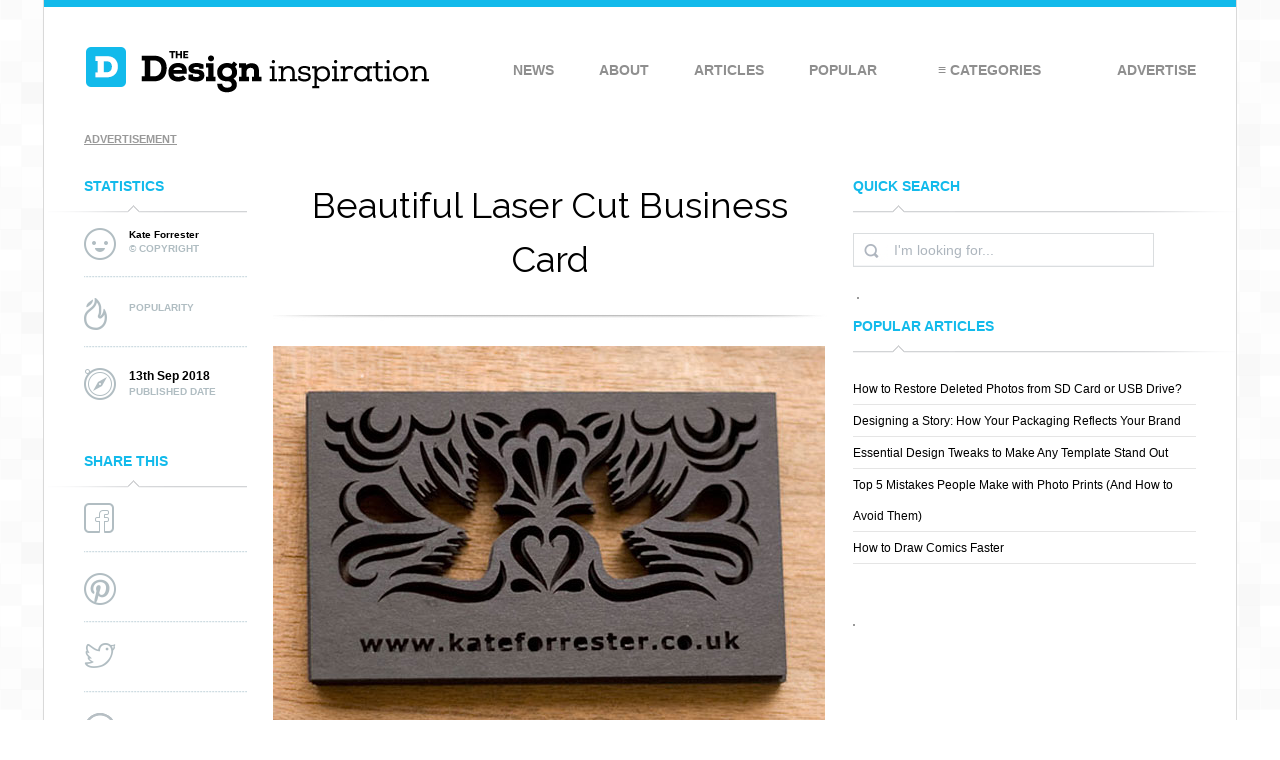

--- FILE ---
content_type: text/html; charset=UTF-8
request_url: https://thedesigninspiration.com/blog/2018/09/13/beautiful-laser-cut-business-card/
body_size: 23343
content:
<!DOCTYPE html>
<html>
<head>
    <meta http-equiv="x-ua-compatible" content="ie=edge">
    <meta name="viewport" content="width=device-width, initial-scale=1">
    <meta http-equiv="content-type" content="text/html; charset=utf-8" />
<meta name="publicationmedia-verification" content="e991577c-2f1f-4de8-9b71-a747c6b898a2">
  
  
  

  
  <!-- Global site tag (gtag.js) - Google Analytics -->
<script async src="https://www.googletagmanager.com/gtag/js?id=UA-146434566-1" type="45f882b3b9b18cf586b3c1a0-text/javascript"></script>
<script type="45f882b3b9b18cf586b3c1a0-text/javascript">
  window.dataLayer = window.dataLayer || [];
  function gtag(){dataLayer.push(arguments);}
  gtag('js', new Date());

  gtag('config', 'UA-146434566-1');
</script>
  
  
    
    <link rel="icon" type="image/ico" href="/favicon.ico" />
    
    <title>Beautiful Laser Cut Business Card - The Design Inspiration&nbsp;| Business Cards |&nbsp;The Design Inspiration</title>
    
    <meta name="verifyownership" content="5375f20c8e1722ac47e0d5eb8acf9ad6" />
    
    <meta name="Keywords" content="Design Inspiration,graphics, art,illustration,design,inspiration,design websites, artist, portfolio, inspirational design" />
    
            <meta name="description" content="Currently browsing Beautiful Laser Cut Business Card for your design inspiration" />
        
    <link rel="stylesheet" href="https://cdn.thedesigninspiration.com/wp-content/themes/tdi-responsive/style.css" type="text/css" media="screen" />
    <link href='https://fonts.googleapis.com/css?family=Raleway' rel='stylesheet' type='text/css'>
    <script type="45f882b3b9b18cf586b3c1a0-text/javascript" src="https://code.jquery.com/jquery-1.10.2.min.js"></script>

   



    
<!-- Search Engine Optimization by Rank Math - https://rankmath.com/ -->
<meta name="robots" content="index, follow, max-snippet:-1, max-video-preview:-1, max-image-preview:large"/>
<link rel="canonical" href="https://thedesigninspiration.com/blog/2018/09/13/beautiful-laser-cut-business-card/" />
<meta property="og:locale" content="en_US" />
<meta property="og:type" content="article" />
<meta property="og:title" content="Beautiful Laser Cut Business Card - The Design Inspiration" />
<meta property="og:url" content="https://thedesigninspiration.com/blog/2018/09/13/beautiful-laser-cut-business-card/" />
<meta property="article:section" content="Business Cards" />
<meta property="article:published_time" content="2018-09-13T05:52:07-08:00" />
<meta name="twitter:card" content="summary_large_image" />
<meta name="twitter:title" content="Beautiful Laser Cut Business Card - The Design Inspiration" />
<meta name="twitter:label1" content="Written by" />
<meta name="twitter:data1" content="zhou" />
<meta name="twitter:label2" content="Time to read" />
<meta name="twitter:data2" content="Less than a minute" />
<script type="application/ld+json" class="rank-math-schema">{"@context":"https://schema.org","@graph":[{"@type":"Organization","@id":"https://thedesigninspiration.com/#organization","name":"The Design Inspiration"},{"@type":"WebSite","@id":"https://thedesigninspiration.com/#website","url":"https://thedesigninspiration.com","publisher":{"@id":"https://thedesigninspiration.com/#organization"},"inLanguage":"en-US"},{"@type":"WebPage","@id":"https://thedesigninspiration.com/blog/2018/09/13/beautiful-laser-cut-business-card/#webpage","url":"https://thedesigninspiration.com/blog/2018/09/13/beautiful-laser-cut-business-card/","name":"Beautiful Laser Cut Business Card - The Design Inspiration","datePublished":"2018-09-13T05:52:07-08:00","dateModified":"2018-09-13T05:52:07-08:00","isPartOf":{"@id":"https://thedesigninspiration.com/#website"},"inLanguage":"en-US"},{"@type":"Person","@id":"https://thedesigninspiration.com/author/zhou/","name":"zhou","url":"https://thedesigninspiration.com/author/zhou/","image":{"@type":"ImageObject","@id":"https://secure.gravatar.com/avatar/ca33f18c0287123763bf321da3bdb9521294693eff7de95bd2d4882679dd863f?s=96&amp;d=mm&amp;r=g","url":"https://secure.gravatar.com/avatar/ca33f18c0287123763bf321da3bdb9521294693eff7de95bd2d4882679dd863f?s=96&amp;d=mm&amp;r=g","caption":"zhou","inLanguage":"en-US"},"worksFor":{"@id":"https://thedesigninspiration.com/#organization"}},{"@type":"BlogPosting","headline":"Beautiful Laser Cut Business Card - The Design Inspiration","datePublished":"2018-09-13T05:52:07-08:00","dateModified":"2018-09-13T05:52:07-08:00","author":{"@id":"https://thedesigninspiration.com/author/zhou/","name":"zhou"},"publisher":{"@id":"https://thedesigninspiration.com/#organization"},"name":"Beautiful Laser Cut Business Card - The Design Inspiration","@id":"https://thedesigninspiration.com/blog/2018/09/13/beautiful-laser-cut-business-card/#richSnippet","isPartOf":{"@id":"https://thedesigninspiration.com/blog/2018/09/13/beautiful-laser-cut-business-card/#webpage"},"inLanguage":"en-US","mainEntityOfPage":{"@id":"https://thedesigninspiration.com/blog/2018/09/13/beautiful-laser-cut-business-card/#webpage"}}]}</script>
<!-- /Rank Math WordPress SEO plugin -->

<link rel="alternate" title="oEmbed (JSON)" type="application/json+oembed" href="https://thedesigninspiration.com/wp-json/oembed/1.0/embed?url=https%3A%2F%2Fthedesigninspiration.com%2Fblog%2F2018%2F09%2F13%2Fbeautiful-laser-cut-business-card%2F" />
<link rel="alternate" title="oEmbed (XML)" type="text/xml+oembed" href="https://thedesigninspiration.com/wp-json/oembed/1.0/embed?url=https%3A%2F%2Fthedesigninspiration.com%2Fblog%2F2018%2F09%2F13%2Fbeautiful-laser-cut-business-card%2F&#038;format=xml" />
<!-- thedesigninspiration.com is managing ads with Advanced Ads 2.0.16 – https://wpadvancedads.com/ --><script id="thede-ready" type="45f882b3b9b18cf586b3c1a0-text/javascript">
			window.advanced_ads_ready=function(e,a){a=a||"complete";var d=function(e){return"interactive"===a?"loading"!==e:"complete"===e};d(document.readyState)?e():document.addEventListener("readystatechange",(function(a){d(a.target.readyState)&&e()}),{once:"interactive"===a})},window.advanced_ads_ready_queue=window.advanced_ads_ready_queue||[];		</script>
		<style id='wp-img-auto-sizes-contain-inline-css' type='text/css'>
img:is([sizes=auto i],[sizes^="auto," i]){contain-intrinsic-size:3000px 1500px}
/*# sourceURL=wp-img-auto-sizes-contain-inline-css */
</style>
<style id='wp-emoji-styles-inline-css' type='text/css'>

	img.wp-smiley, img.emoji {
		display: inline !important;
		border: none !important;
		box-shadow: none !important;
		height: 1em !important;
		width: 1em !important;
		margin: 0 0.07em !important;
		vertical-align: -0.1em !important;
		background: none !important;
		padding: 0 !important;
	}
/*# sourceURL=wp-emoji-styles-inline-css */
</style>
<style id='wp-block-library-inline-css' type='text/css'>
:root{--wp-block-synced-color:#7a00df;--wp-block-synced-color--rgb:122,0,223;--wp-bound-block-color:var(--wp-block-synced-color);--wp-editor-canvas-background:#ddd;--wp-admin-theme-color:#007cba;--wp-admin-theme-color--rgb:0,124,186;--wp-admin-theme-color-darker-10:#006ba1;--wp-admin-theme-color-darker-10--rgb:0,107,160.5;--wp-admin-theme-color-darker-20:#005a87;--wp-admin-theme-color-darker-20--rgb:0,90,135;--wp-admin-border-width-focus:2px}@media (min-resolution:192dpi){:root{--wp-admin-border-width-focus:1.5px}}.wp-element-button{cursor:pointer}:root .has-very-light-gray-background-color{background-color:#eee}:root .has-very-dark-gray-background-color{background-color:#313131}:root .has-very-light-gray-color{color:#eee}:root .has-very-dark-gray-color{color:#313131}:root .has-vivid-green-cyan-to-vivid-cyan-blue-gradient-background{background:linear-gradient(135deg,#00d084,#0693e3)}:root .has-purple-crush-gradient-background{background:linear-gradient(135deg,#34e2e4,#4721fb 50%,#ab1dfe)}:root .has-hazy-dawn-gradient-background{background:linear-gradient(135deg,#faaca8,#dad0ec)}:root .has-subdued-olive-gradient-background{background:linear-gradient(135deg,#fafae1,#67a671)}:root .has-atomic-cream-gradient-background{background:linear-gradient(135deg,#fdd79a,#004a59)}:root .has-nightshade-gradient-background{background:linear-gradient(135deg,#330968,#31cdcf)}:root .has-midnight-gradient-background{background:linear-gradient(135deg,#020381,#2874fc)}:root{--wp--preset--font-size--normal:16px;--wp--preset--font-size--huge:42px}.has-regular-font-size{font-size:1em}.has-larger-font-size{font-size:2.625em}.has-normal-font-size{font-size:var(--wp--preset--font-size--normal)}.has-huge-font-size{font-size:var(--wp--preset--font-size--huge)}.has-text-align-center{text-align:center}.has-text-align-left{text-align:left}.has-text-align-right{text-align:right}.has-fit-text{white-space:nowrap!important}#end-resizable-editor-section{display:none}.aligncenter{clear:both}.items-justified-left{justify-content:flex-start}.items-justified-center{justify-content:center}.items-justified-right{justify-content:flex-end}.items-justified-space-between{justify-content:space-between}.screen-reader-text{border:0;clip-path:inset(50%);height:1px;margin:-1px;overflow:hidden;padding:0;position:absolute;width:1px;word-wrap:normal!important}.screen-reader-text:focus{background-color:#ddd;clip-path:none;color:#444;display:block;font-size:1em;height:auto;left:5px;line-height:normal;padding:15px 23px 14px;text-decoration:none;top:5px;width:auto;z-index:100000}html :where(.has-border-color){border-style:solid}html :where([style*=border-top-color]){border-top-style:solid}html :where([style*=border-right-color]){border-right-style:solid}html :where([style*=border-bottom-color]){border-bottom-style:solid}html :where([style*=border-left-color]){border-left-style:solid}html :where([style*=border-width]){border-style:solid}html :where([style*=border-top-width]){border-top-style:solid}html :where([style*=border-right-width]){border-right-style:solid}html :where([style*=border-bottom-width]){border-bottom-style:solid}html :where([style*=border-left-width]){border-left-style:solid}html :where(img[class*=wp-image-]){height:auto;max-width:100%}:where(figure){margin:0 0 1em}html :where(.is-position-sticky){--wp-admin--admin-bar--position-offset:var(--wp-admin--admin-bar--height,0px)}@media screen and (max-width:600px){html :where(.is-position-sticky){--wp-admin--admin-bar--position-offset:0px}}

/*# sourceURL=wp-block-library-inline-css */
</style><style id='global-styles-inline-css' type='text/css'>
:root{--wp--preset--aspect-ratio--square: 1;--wp--preset--aspect-ratio--4-3: 4/3;--wp--preset--aspect-ratio--3-4: 3/4;--wp--preset--aspect-ratio--3-2: 3/2;--wp--preset--aspect-ratio--2-3: 2/3;--wp--preset--aspect-ratio--16-9: 16/9;--wp--preset--aspect-ratio--9-16: 9/16;--wp--preset--color--black: #000000;--wp--preset--color--cyan-bluish-gray: #abb8c3;--wp--preset--color--white: #ffffff;--wp--preset--color--pale-pink: #f78da7;--wp--preset--color--vivid-red: #cf2e2e;--wp--preset--color--luminous-vivid-orange: #ff6900;--wp--preset--color--luminous-vivid-amber: #fcb900;--wp--preset--color--light-green-cyan: #7bdcb5;--wp--preset--color--vivid-green-cyan: #00d084;--wp--preset--color--pale-cyan-blue: #8ed1fc;--wp--preset--color--vivid-cyan-blue: #0693e3;--wp--preset--color--vivid-purple: #9b51e0;--wp--preset--gradient--vivid-cyan-blue-to-vivid-purple: linear-gradient(135deg,rgb(6,147,227) 0%,rgb(155,81,224) 100%);--wp--preset--gradient--light-green-cyan-to-vivid-green-cyan: linear-gradient(135deg,rgb(122,220,180) 0%,rgb(0,208,130) 100%);--wp--preset--gradient--luminous-vivid-amber-to-luminous-vivid-orange: linear-gradient(135deg,rgb(252,185,0) 0%,rgb(255,105,0) 100%);--wp--preset--gradient--luminous-vivid-orange-to-vivid-red: linear-gradient(135deg,rgb(255,105,0) 0%,rgb(207,46,46) 100%);--wp--preset--gradient--very-light-gray-to-cyan-bluish-gray: linear-gradient(135deg,rgb(238,238,238) 0%,rgb(169,184,195) 100%);--wp--preset--gradient--cool-to-warm-spectrum: linear-gradient(135deg,rgb(74,234,220) 0%,rgb(151,120,209) 20%,rgb(207,42,186) 40%,rgb(238,44,130) 60%,rgb(251,105,98) 80%,rgb(254,248,76) 100%);--wp--preset--gradient--blush-light-purple: linear-gradient(135deg,rgb(255,206,236) 0%,rgb(152,150,240) 100%);--wp--preset--gradient--blush-bordeaux: linear-gradient(135deg,rgb(254,205,165) 0%,rgb(254,45,45) 50%,rgb(107,0,62) 100%);--wp--preset--gradient--luminous-dusk: linear-gradient(135deg,rgb(255,203,112) 0%,rgb(199,81,192) 50%,rgb(65,88,208) 100%);--wp--preset--gradient--pale-ocean: linear-gradient(135deg,rgb(255,245,203) 0%,rgb(182,227,212) 50%,rgb(51,167,181) 100%);--wp--preset--gradient--electric-grass: linear-gradient(135deg,rgb(202,248,128) 0%,rgb(113,206,126) 100%);--wp--preset--gradient--midnight: linear-gradient(135deg,rgb(2,3,129) 0%,rgb(40,116,252) 100%);--wp--preset--font-size--small: 13px;--wp--preset--font-size--medium: 20px;--wp--preset--font-size--large: 36px;--wp--preset--font-size--x-large: 42px;--wp--preset--spacing--20: 0.44rem;--wp--preset--spacing--30: 0.67rem;--wp--preset--spacing--40: 1rem;--wp--preset--spacing--50: 1.5rem;--wp--preset--spacing--60: 2.25rem;--wp--preset--spacing--70: 3.38rem;--wp--preset--spacing--80: 5.06rem;--wp--preset--shadow--natural: 6px 6px 9px rgba(0, 0, 0, 0.2);--wp--preset--shadow--deep: 12px 12px 50px rgba(0, 0, 0, 0.4);--wp--preset--shadow--sharp: 6px 6px 0px rgba(0, 0, 0, 0.2);--wp--preset--shadow--outlined: 6px 6px 0px -3px rgb(255, 255, 255), 6px 6px rgb(0, 0, 0);--wp--preset--shadow--crisp: 6px 6px 0px rgb(0, 0, 0);}:where(.is-layout-flex){gap: 0.5em;}:where(.is-layout-grid){gap: 0.5em;}body .is-layout-flex{display: flex;}.is-layout-flex{flex-wrap: wrap;align-items: center;}.is-layout-flex > :is(*, div){margin: 0;}body .is-layout-grid{display: grid;}.is-layout-grid > :is(*, div){margin: 0;}:where(.wp-block-columns.is-layout-flex){gap: 2em;}:where(.wp-block-columns.is-layout-grid){gap: 2em;}:where(.wp-block-post-template.is-layout-flex){gap: 1.25em;}:where(.wp-block-post-template.is-layout-grid){gap: 1.25em;}.has-black-color{color: var(--wp--preset--color--black) !important;}.has-cyan-bluish-gray-color{color: var(--wp--preset--color--cyan-bluish-gray) !important;}.has-white-color{color: var(--wp--preset--color--white) !important;}.has-pale-pink-color{color: var(--wp--preset--color--pale-pink) !important;}.has-vivid-red-color{color: var(--wp--preset--color--vivid-red) !important;}.has-luminous-vivid-orange-color{color: var(--wp--preset--color--luminous-vivid-orange) !important;}.has-luminous-vivid-amber-color{color: var(--wp--preset--color--luminous-vivid-amber) !important;}.has-light-green-cyan-color{color: var(--wp--preset--color--light-green-cyan) !important;}.has-vivid-green-cyan-color{color: var(--wp--preset--color--vivid-green-cyan) !important;}.has-pale-cyan-blue-color{color: var(--wp--preset--color--pale-cyan-blue) !important;}.has-vivid-cyan-blue-color{color: var(--wp--preset--color--vivid-cyan-blue) !important;}.has-vivid-purple-color{color: var(--wp--preset--color--vivid-purple) !important;}.has-black-background-color{background-color: var(--wp--preset--color--black) !important;}.has-cyan-bluish-gray-background-color{background-color: var(--wp--preset--color--cyan-bluish-gray) !important;}.has-white-background-color{background-color: var(--wp--preset--color--white) !important;}.has-pale-pink-background-color{background-color: var(--wp--preset--color--pale-pink) !important;}.has-vivid-red-background-color{background-color: var(--wp--preset--color--vivid-red) !important;}.has-luminous-vivid-orange-background-color{background-color: var(--wp--preset--color--luminous-vivid-orange) !important;}.has-luminous-vivid-amber-background-color{background-color: var(--wp--preset--color--luminous-vivid-amber) !important;}.has-light-green-cyan-background-color{background-color: var(--wp--preset--color--light-green-cyan) !important;}.has-vivid-green-cyan-background-color{background-color: var(--wp--preset--color--vivid-green-cyan) !important;}.has-pale-cyan-blue-background-color{background-color: var(--wp--preset--color--pale-cyan-blue) !important;}.has-vivid-cyan-blue-background-color{background-color: var(--wp--preset--color--vivid-cyan-blue) !important;}.has-vivid-purple-background-color{background-color: var(--wp--preset--color--vivid-purple) !important;}.has-black-border-color{border-color: var(--wp--preset--color--black) !important;}.has-cyan-bluish-gray-border-color{border-color: var(--wp--preset--color--cyan-bluish-gray) !important;}.has-white-border-color{border-color: var(--wp--preset--color--white) !important;}.has-pale-pink-border-color{border-color: var(--wp--preset--color--pale-pink) !important;}.has-vivid-red-border-color{border-color: var(--wp--preset--color--vivid-red) !important;}.has-luminous-vivid-orange-border-color{border-color: var(--wp--preset--color--luminous-vivid-orange) !important;}.has-luminous-vivid-amber-border-color{border-color: var(--wp--preset--color--luminous-vivid-amber) !important;}.has-light-green-cyan-border-color{border-color: var(--wp--preset--color--light-green-cyan) !important;}.has-vivid-green-cyan-border-color{border-color: var(--wp--preset--color--vivid-green-cyan) !important;}.has-pale-cyan-blue-border-color{border-color: var(--wp--preset--color--pale-cyan-blue) !important;}.has-vivid-cyan-blue-border-color{border-color: var(--wp--preset--color--vivid-cyan-blue) !important;}.has-vivid-purple-border-color{border-color: var(--wp--preset--color--vivid-purple) !important;}.has-vivid-cyan-blue-to-vivid-purple-gradient-background{background: var(--wp--preset--gradient--vivid-cyan-blue-to-vivid-purple) !important;}.has-light-green-cyan-to-vivid-green-cyan-gradient-background{background: var(--wp--preset--gradient--light-green-cyan-to-vivid-green-cyan) !important;}.has-luminous-vivid-amber-to-luminous-vivid-orange-gradient-background{background: var(--wp--preset--gradient--luminous-vivid-amber-to-luminous-vivid-orange) !important;}.has-luminous-vivid-orange-to-vivid-red-gradient-background{background: var(--wp--preset--gradient--luminous-vivid-orange-to-vivid-red) !important;}.has-very-light-gray-to-cyan-bluish-gray-gradient-background{background: var(--wp--preset--gradient--very-light-gray-to-cyan-bluish-gray) !important;}.has-cool-to-warm-spectrum-gradient-background{background: var(--wp--preset--gradient--cool-to-warm-spectrum) !important;}.has-blush-light-purple-gradient-background{background: var(--wp--preset--gradient--blush-light-purple) !important;}.has-blush-bordeaux-gradient-background{background: var(--wp--preset--gradient--blush-bordeaux) !important;}.has-luminous-dusk-gradient-background{background: var(--wp--preset--gradient--luminous-dusk) !important;}.has-pale-ocean-gradient-background{background: var(--wp--preset--gradient--pale-ocean) !important;}.has-electric-grass-gradient-background{background: var(--wp--preset--gradient--electric-grass) !important;}.has-midnight-gradient-background{background: var(--wp--preset--gradient--midnight) !important;}.has-small-font-size{font-size: var(--wp--preset--font-size--small) !important;}.has-medium-font-size{font-size: var(--wp--preset--font-size--medium) !important;}.has-large-font-size{font-size: var(--wp--preset--font-size--large) !important;}.has-x-large-font-size{font-size: var(--wp--preset--font-size--x-large) !important;}
/*# sourceURL=global-styles-inline-css */
</style>

<style id='classic-theme-styles-inline-css' type='text/css'>
/*! This file is auto-generated */
.wp-block-button__link{color:#fff;background-color:#32373c;border-radius:9999px;box-shadow:none;text-decoration:none;padding:calc(.667em + 2px) calc(1.333em + 2px);font-size:1.125em}.wp-block-file__button{background:#32373c;color:#fff;text-decoration:none}
/*# sourceURL=/wp-includes/css/classic-themes.min.css */
</style>
<link rel='stylesheet' id='jpibfi-style-css' href='https://cdn.thedesigninspiration.com/wp-content/plugins/jquery-pin-it-button-for-images/css/client.css?ver=3.0.6' type='text/css' media='all' />
<link rel='stylesheet' id='tdi-css' href='https://cdn.thedesigninspiration.com/wp-content/themes/tdi-responsive/dist/styles/main.css?ver=6.9' type='text/css' media='all' />
<script type="45f882b3b9b18cf586b3c1a0-text/javascript" src="https://cdn.thedesigninspiration.com/wp-includes/js/jquery/jquery.min.js?ver=3.7.1" id="jquery-core-js"></script>
<script type="45f882b3b9b18cf586b3c1a0-text/javascript" src="https://cdn.thedesigninspiration.com/wp-includes/js/jquery/jquery-migrate.min.js?ver=3.4.1" id="jquery-migrate-js"></script>
<link rel="https://api.w.org/" href="https://thedesigninspiration.com/wp-json/" /><link rel="alternate" title="JSON" type="application/json" href="https://thedesigninspiration.com/wp-json/wp/v2/posts/142776" /><link rel="EditURI" type="application/rsd+xml" title="RSD" href="https://thedesigninspiration.com/xmlrpc.php?rsd" />
<meta name="generator" content="WordPress 6.9" />
<link rel='shortlink' href='https://thedesigninspiration.com/?p=142776' />
<script type="45f882b3b9b18cf586b3c1a0-text/javascript">window.presslabs = {"home_url":"https:\/\/thedesigninspiration.com"}</script><script type="45f882b3b9b18cf586b3c1a0-text/javascript">
	(function () {
		var pl_beacon = document.createElement('script');
		pl_beacon.type = 'text/javascript';
		pl_beacon.async = true;
		var host = 'https://thedesigninspiration.com';
		if ('https:' == document.location.protocol) {
			host = host.replace('http://', 'https://');
		}
		pl_beacon.src = host + '/' + '5qhEcx8srpKb' + '.js?ts=' + Math.floor((Math.random() * 100000) + 1);
		var first_script_tag = document.getElementsByTagName('script')[0];
		first_script_tag.parentNode.insertBefore(pl_beacon, first_script_tag);
	})();
</script><style type="text/css">
	a.pinit-button.custom span {
		}

	.pinit-hover {
		opacity: 0.8 !important;
		filter: alpha(opacity=80) !important;
	}
	a.pinit-button {
	border-bottom: 0 !important;
	box-shadow: none !important;
	margin-bottom: 0 !important;
}
a.pinit-button::after {
    display: none;
}</style>
		<meta name="publisuites-verify-code" content="aHR0cHM6Ly90aGVkZXNpZ25pbnNwaXJhdGlvbi5jb20=" />		<style type="text/css" id="wp-custom-css">
			.ad-unit-mobile {
	margin-top: 5px;
}		</style>
		<noscript><style id="rocket-lazyload-nojs-css">.rll-youtube-player, [data-lazy-src]{display:none !important;}</style></noscript>
    

    <!-- Custom UTM tracking -->
    <script type="45f882b3b9b18cf586b3c1a0-text/javascript">
      function getParameterByName(name) {
        name = name.replace(/[\[]/, "\\[").replace(/[\]]/, "\\]");
        var regex = new RegExp("[\\?&]" + name + "=([^&#]*)"),
        results = regex.exec(location.search);
        return results === null ? "" : decodeURIComponent(results[1].replace(/\+/g, " "));
      }

      jQuery(document).ready(function() {
        var siteURL = "http://" + top.location.host.toString();
        jQuery("a[href^='"+siteURL+"'], a[href^='/'], a[href^='./'], a[href^='../'], a[href^='#']").attr('href', function(i, h) {
          var param, value;
          var utms = ['utm_source', 'utm_term', 'utm_content', 'utm_medium', 'utm_campaign'];
          utms.forEach(function(utm) {
            value = getParameterByName(utm);
            param = utm + '=' + value;
            if(value.length > 0) {
               h = h + (h.indexOf('?') != -1 ? "&" : "?") + param;
            }
          })
          return h;
        });
      });
    </script>

    <script src="https://cdn.thedesigninspiration.com/wp-content/themes/tdi-responsive/js/jquery.cookie.js" type="45f882b3b9b18cf586b3c1a0-text/javascript"></script>
    <script src="https://cdn.thedesigninspiration.com/wp-content/themes/tdi-responsive/js/sweet-alert.min.js" type="45f882b3b9b18cf586b3c1a0-text/javascript"></script>
    <link rel="stylesheet" type="text/css" href="https://cdn.thedesigninspiration.com/wp-content/themes/tdi-responsive/css/sweet-alert.css">

    <script type="45f882b3b9b18cf586b3c1a0-text/javascript">
        jQuery(function ($) {

            $('.btn-menu-toggle').click(function () {
                var menu = $('#nav-main');
    
                if (menu.hasClass('active')) {
                    menu.removeClass('active');
                } else {
                    menu.addClass('active');
                }
            });

        });
    </script>

</head>
<body>

    <div id="fb-root"></div>
   

    <script type="45f882b3b9b18cf586b3c1a0-text/javascript">
    var pwidget_config = { track:false };
    </script>

    <div id="container">
        


<div id="header" class="clearfix">
    <div class="header-line"></div>
    <div class="logo">
	    <a href="https://thedesigninspiration.com">
            <img src="data:image/svg+xml,%3Csvg%20xmlns='http://www.w3.org/2000/svg'%20viewBox='0%200%200%200'%3E%3C/svg%3E" alt="Home" data-lazy-src="https://cdn.thedesigninspiration.com/wp-content/themes/tdi-responsive/dist/images/logo.png"/><noscript><img src="https://cdn.thedesigninspiration.com/wp-content/themes/tdi-responsive/dist/images/logo.png" alt="Home"/></noscript>
        </a>
    </div>
	<div class="btn-responsive-menu btn-menu-toggle sm-visible"></div>
    <div class="navigation" id="nav-main">
	    <div class="menu-item sm-visible btn-menu-toggle">Close</div>
	    <div class="menu-item"><a href="https://thedesigninspiration.com/news/category/life/">News</a></div>
	    <div class="menu-item"><a href="https://thedesigninspiration.com/about/">About</a></div>
	    <div class="menu-item"><a href="https://thedesigninspiration.com/blog/category/articles/">Articles</a></div>
	    <div class="menu-item"><a href="https://thedesigninspiration.com/popular/">Popular</a></div>
	    <div class="menu-item menu-item-has-children">
			<span>&#8801; Categories</span>
		    <ul>
			    <li><a href="https://thedesigninspiration.com/blog/category/logos/">Logos</a></li>
			    <li><a href="https://thedesigninspiration.com/blog/category/illustrations/">Illustrations</a></li>
			    <li><a href="https://thedesigninspiration.com/blog/category/websites/">Websites</a></li>
			    <li><a href="https://thedesigninspiration.com/blog/category/business-cards/">Business Cards</a></li>
			    <li><a href="https://thedesigninspiration.com/blog/category/fonts/">Typography</a></li>
			    <li><a href="https://thedesigninspiration.com/blog/category/photos/">Photos</a></li>
			    <li><a href="https://thedesigninspiration.com/blog/category/patterns/">Patterns</a></li>
				<li class="last"><a href="https://thedesigninspiration.com/blog/category/marketplace/">Marketplace</a></li>
		    </ul>
	    </div>
	    <div class="menu-item"><a href="https://thedesigninspiration.com/advertise/">Advertise</a></div>
    </div>
</div>

<div class="banner-container clearfix sm-hidden">
   
    <div class="ad-unit ad-unit-desktop">
         <div class="disclaimer">Advertisement</div>
      <div data-ad="thedesigninspiration.com_fluid_lb_above" data-devices="m:1,t:1,d:1"  class="demand-supply"></div>
        
    </div>

   <!-- <div class="banner-social">
        <p></p>
      
        <div class="holder clearfix">
            
          
          
        </div>  End Holder 
    </div>-->
</div>

    
        
    <div class="all-cols clearfix">
        <div class="left-col sm-hidden clearfix">
            <div class="wrap-col clearfix">
                <div class="topic"><h4>Statistics</h4></div>
                <div class="box">
                    <div class="icon"><img
                            src="data:image/svg+xml,%3Csvg%20xmlns='http://www.w3.org/2000/svg'%20viewBox='0%200%200%200'%3E%3C/svg%3E" data-lazy-src="https://cdn.thedesigninspiration.com/wp-content/themes/tdi-responsive/dist/images/icon-people.png"/><noscript><img
                            src="https://cdn.thedesigninspiration.com/wp-content/themes/tdi-responsive/dist/images/icon-people.png"/></noscript></div>
                    <div class="info">
                        <h4 style="font-size:10px;">Kate Forrester</h4>
                        <h5>&copy; Copyright</h5>
                    </div>
                    <div class="clearBoth"></div>
                </div>
                <div class="box">
                    <div class="icon"><img
                            src="data:image/svg+xml,%3Csvg%20xmlns='http://www.w3.org/2000/svg'%20viewBox='0%200%200%200'%3E%3C/svg%3E" data-lazy-src="https://cdn.thedesigninspiration.com/wp-content/themes/tdi-responsive/dist/images/icon-pop.png"/><noscript><img
                            src="https://cdn.thedesigninspiration.com/wp-content/themes/tdi-responsive/dist/images/icon-pop.png"/></noscript></div>
                    <div class="info">
                        <h4></h4>
                        <h5>Popularity</h5>
                    </div>
                    <div class="clearBoth"></div>
                </div>
                <div class="box last">
                    <div class="icon"><img
                            src="data:image/svg+xml,%3Csvg%20xmlns='http://www.w3.org/2000/svg'%20viewBox='0%200%200%200'%3E%3C/svg%3E" data-lazy-src="https://cdn.thedesigninspiration.com/wp-content/themes/tdi-responsive/dist/images/icon-date.png"/><noscript><img
                            src="https://cdn.thedesigninspiration.com/wp-content/themes/tdi-responsive/dist/images/icon-date.png"/></noscript></div>
                    <div class="info">
                        <h4>13th Sep 2018</h4>
                        <h5>Published Date</h5>
                    </div>
                    <div class="clearBoth"></div>
                </div>
                
                <div class="topic"><h4>Share This</h4></div>
                <div class="box sm-hidden">
                    <div class="icon"><img
                            src="data:image/svg+xml,%3Csvg%20xmlns='http://www.w3.org/2000/svg'%20viewBox='0%200%200%200'%3E%3C/svg%3E" data-lazy-src="https://cdn.thedesigninspiration.com/wp-content/themes/tdi-responsive/dist/images/icon-facebook.png"/><noscript><img
                            src="https://cdn.thedesigninspiration.com/wp-content/themes/tdi-responsive/dist/images/icon-facebook.png"/></noscript></div>
                    <div class="info" style="padding-top:20px;">
                        <div class="pw-widget pw-counter-horizontal"
                             pw:image="https://cdn.thedesigninspiration.com/wp-content/uploads/2013/12/Beautiful-Laser-Cut-Business-Card-l.jpg">
                            <a class="pw-button-facebook pw-look-native"></a>
                        </div>
                    </div>
                    <div class="clearBoth"></div>
                </div>
                <div class="box">
                    <div class="icon"><img
                            src="data:image/svg+xml,%3Csvg%20xmlns='http://www.w3.org/2000/svg'%20viewBox='0%200%200%200'%3E%3C/svg%3E" data-lazy-src="https://cdn.thedesigninspiration.com/wp-content/themes/tdi-responsive/dist/images/icon-pinterest.png"/><noscript><img
                            src="https://cdn.thedesigninspiration.com/wp-content/themes/tdi-responsive/dist/images/icon-pinterest.png"/></noscript></div>
                    <div class="info" style="padding-top:20px;">
                        <div pw:twitter-via="TDI_Design" class="pw-widget pw-counter-horizontal"
                             pw:image="https://cdn.thedesigninspiration.com/wp-content/uploads/2013/12/Beautiful-Laser-Cut-Business-Card-l.jpg">
                            <a class="pw-button-pinterest pw-look-native"></a>
                        </div>
                    </div>
                    <div class="clearBoth"></div>
                </div>
                <div class="box">
                    <div class="icon"><img
                            src="data:image/svg+xml,%3Csvg%20xmlns='http://www.w3.org/2000/svg'%20viewBox='0%200%200%200'%3E%3C/svg%3E" data-lazy-src="https://cdn.thedesigninspiration.com/wp-content/themes/tdi-responsive/dist/images/icon-twitter.png"/><noscript><img
                            src="https://cdn.thedesigninspiration.com/wp-content/themes/tdi-responsive/dist/images/icon-twitter.png"/></noscript></div>
                    <div class="info" style="padding-top:20px;">
                        <div pw:twitter-via="TDI_Design" class="pw-widget pw-counter-horizontal">
                            <a class="pw-button-twitter pw-look-native"></a>
                        </div>
                    </div>
                    <div class="clearBoth"></div>
                </div>
                <div class="box last">
                    <div class="icon"><img src="data:image/svg+xml,%3Csvg%20xmlns='http://www.w3.org/2000/svg'%20viewBox='0%200%200%200'%3E%3C/svg%3E" data-lazy-src="https://cdn.thedesigninspiration.com/wp-content/uploads/2014/08/su.png"/><noscript><img src="https://cdn.thedesigninspiration.com/wp-content/uploads/2014/08/su.png"/></noscript>
                    </div>
                    <div class="info" style="padding-top:20px;">
                        <!-- Place this tag where you want the su badge to render -->
                        
                        <su:badge layout="1"></su:badge>
                       
                    
                    </div>
                    <div class="clearBoth"></div>
                    
                </div>
                
                <div class="topic"><h4>Newsletter</h4></div>
                <p class="sm-hidden">Get design inspirations and resources delivered directly to your inbox:</p>
                <form class=" sm-hidden" action="https://feedburner.google.com/fb/a/mailverify" method="post" target="popupwindow" onsubmit="if (!window.__cfRLUnblockHandlers) return false; window.open('https://feedburner.google.com/fb/a/mailverify?uri=TheDesignInspiration', 'popupwindow', 'scrollbars=yes,width=550,height=520');return true" data-cf-modified-45f882b3b9b18cf586b3c1a0-="">
                    <input name="email" type="text" onfocus="if (!window.__cfRLUnblockHandlers) return false; if(this.value == 'Email Address') {this.value=''}" onblur="if (!window.__cfRLUnblockHandlers) return false; if(this.value == ''){this.value ='Email Address'}" value="Email Address" maxlength="200" data-cf-modified-45f882b3b9b18cf586b3c1a0-="" />
                    <input type="hidden" value="TheDesignInspiration" name="uri"/><input type="hidden" name="loc"
                                                                                         value="en_US"/>
                    <input type="submit" style="position: absolute; left: -9999px; width: 1px; height: 1px;"
                           tabindex="-1"/>
                </form>
                
                <div class="social-buttons">
                    <a href="https://www.facebook.com/pages/The-Design-Inspiration/214284782063138"><img
                            src="data:image/svg+xml,%3Csvg%20xmlns='http://www.w3.org/2000/svg'%20viewBox='0%200%200%200'%3E%3C/svg%3E" data-lazy-src="https://cdn.thedesigninspiration.com/wp-content/themes/tdi-responsive/dist/images/facebook.png"/><noscript><img
                            src="https://cdn.thedesigninspiration.com/wp-content/themes/tdi-responsive/dist/images/facebook.png"/></noscript></a>
                    <a href="https://plus.google.com/u/0/b/109881315406624235022/"><img
                            src="data:image/svg+xml,%3Csvg%20xmlns='http://www.w3.org/2000/svg'%20viewBox='0%200%200%200'%3E%3C/svg%3E" data-lazy-src="https://cdn.thedesigninspiration.com/wp-content/themes/tdi-responsive/dist/images/google-plus.png"/><noscript><img
                            src="https://cdn.thedesigninspiration.com/wp-content/themes/tdi-responsive/dist/images/google-plus.png"/></noscript></a>
                    <a href="https://twitter.com/TDI_Design"><img
                            src="data:image/svg+xml,%3Csvg%20xmlns='http://www.w3.org/2000/svg'%20viewBox='0%200%200%200'%3E%3C/svg%3E" data-lazy-src="https://cdn.thedesigninspiration.com/wp-content/themes/tdi-responsive/dist/images/twitter.png"/><noscript><img
                            src="https://cdn.thedesigninspiration.com/wp-content/themes/tdi-responsive/dist/images/twitter.png"/></noscript></a>
                    <a href="https://feeds2.feedburner.com/TheDesignInspiration"><img
                            src="data:image/svg+xml,%3Csvg%20xmlns='http://www.w3.org/2000/svg'%20viewBox='0%200%200%200'%3E%3C/svg%3E" data-lazy-src="https://cdn.thedesigninspiration.com/wp-content/themes/tdi-responsive/dist/images/rss.png"/><noscript><img
                            src="https://cdn.thedesigninspiration.com/wp-content/themes/tdi-responsive/dist/images/rss.png"/></noscript></a>
                    <a href="https://feedburner.google.com/fb/a/mailverify?uri=TheDesignInspiration&amp;loc=en_US"
                       target="_blank"><img src="data:image/svg+xml,%3Csvg%20xmlns='http://www.w3.org/2000/svg'%20viewBox='0%200%200%200'%3E%3C/svg%3E" data-lazy-src="https://cdn.thedesigninspiration.com/wp-content/themes/tdi-responsive/dist/images/email.png"/><noscript><img src="https://cdn.thedesigninspiration.com/wp-content/themes/tdi-responsive/dist/images/email.png"/></noscript></a>
                </div>
            </div> <!-- end wrap -->
        </div>
        
        <div class="mid-col clearfix">

            <div class="ad-unit ad-unit-mobile">
                <div class="disclaimer">Advertisement</div>
                <div data-ad="thedesigninspiration.com_fluid_lb_above" data-devices="m:1,t:1,d:1"  class="demand-supply"></div>
            </div>

            <div class="article-title">
                <h1>Beautiful Laser Cut Business Card</h1>
            </div>
            
            <div class="article-body clearfix">
                
                                    
                    <div class="article-main-img clearfix">
                        <a target="_blank" href="http://www.kateforrester.co.uk/"><img
                                id="img142776" alt="Beautiful Laser Cut Business Card"
                                src="data:image/svg+xml,%3Csvg%20xmlns='http://www.w3.org/2000/svg'%20viewBox='0%200%200%200'%3E%3C/svg%3E" data-lazy-src="https://cdn.thedesigninspiration.com/wp-content/uploads/2013/12/Beautiful-Laser-Cut-Business-Card-l.jpg"/><noscript><img
                                id="img142776" alt="Beautiful Laser Cut Business Card"
                                src="https://cdn.thedesigninspiration.com/wp-content/uploads/2013/12/Beautiful-Laser-Cut-Business-Card-l.jpg"/></noscript></a>
                    </div>
                
                                
                                    <div class="prev_next clearfix">
                        <div style="float:left;"><a href="https://thedesigninspiration.com/blog/2018/09/13/metals-2/" rel="next">&laquo; Prev</a> </div>
                        <div style="float:right"><a href="https://thedesigninspiration.com/blog/2018/01/15/cool-business-cards-2/" rel="prev">Next &raquo;</a></div>
                    </div>
                
                <div class="ad-unit ad-unit-mobile">
                    <div class="disclaimer"></div>
                  <!-- advertisement -->
                </div>

                <div class="related clearfix">

                                                
                            
                            <div class="pic ">
                                <img src="data:image/svg+xml,%3Csvg%20xmlns='http://www.w3.org/2000/svg'%20viewBox='0%200%20164%20122'%3E%3C/svg%3E"
                                     alt="Andrew Burton Business Card" width="164" height="122" data-lazy-src="https://cdn.thedesigninspiration.com/wp-content/uploads/2015/09/Andrew-Burton-Business-Card-s.png"/><noscript><img src="https://cdn.thedesigninspiration.com/wp-content/uploads/2015/09/Andrew-Burton-Business-Card-s.png"
                                     alt="Andrew Burton Business Card" width="164" height="122"/></noscript>
                                <div class="mask">
                                    <div class="name"><h3><a href="https://thedesigninspiration.com/blog/2015/09/19/andrew-burton-business-card/">Andrew Burton Business Card</a>
                                        </h3></div>
                                    <div class="bottom"><p><a
                                                href="http://andrewburtondesign.com"
                                                title="Details">Andrew Burton</a></p></div>
                                </div>
                            </div>
                        
                                                    
                            
                            <div class="pic ">
                                <img src="data:image/svg+xml,%3Csvg%20xmlns='http://www.w3.org/2000/svg'%20viewBox='0%200%20164%20122'%3E%3C/svg%3E"
                                     alt="Bubblegum Pink Business Card" width="164" height="122" data-lazy-src="https://cdn.thedesigninspiration.com/wp-content/uploads/2014/01/Bubblegum-Pink-Business-Card-s.jpg"/><noscript><img src="https://cdn.thedesigninspiration.com/wp-content/uploads/2014/01/Bubblegum-Pink-Business-Card-s.jpg"
                                     alt="Bubblegum Pink Business Card" width="164" height="122"/></noscript>
                                <div class="mask">
                                    <div class="name"><h3><a href="https://thedesigninspiration.com/blog/2014/01/09/bubblegum-pink-business-card/">Bubblegum Pink Business Card</a>
                                        </h3></div>
                                    <div class="bottom"><p><a
                                                href="http://www.flickr.com/photos/mikegalore/"
                                                title="Details">Mike James</a></p></div>
                                </div>
                            </div>
                        
                                                    
                            
                            <div class="pic last">
                                <img src="data:image/svg+xml,%3Csvg%20xmlns='http://www.w3.org/2000/svg'%20viewBox='0%200%20164%20122'%3E%3C/svg%3E"
                                     alt="Music Therapy Identity" width="164" height="122" data-lazy-src="https://cdn.thedesigninspiration.com/wp-content/uploads/2012/10/Music-Therapy-Identity-s.jpg"/><noscript><img src="https://cdn.thedesigninspiration.com/wp-content/uploads/2012/10/Music-Therapy-Identity-s.jpg"
                                     alt="Music Therapy Identity" width="164" height="122"/></noscript>
                                <div class="mask">
                                    <div class="name"><h3><a href="https://thedesigninspiration.com/blog/2012/10/15/music-therapy-identity/">Music Therapy Identity</a>
                                        </h3></div>
                                    <div class="bottom"><p><a
                                                href="http://www.atipus.com/"
                                                title="Details">Atipus</a></p></div>
                                </div>
                            </div>
                        
                                            
                    <div class="clearBoth"></div>
                </div>
                
                                
                <div class="comment-box">
                                    </div>
            
            </div>

                          <!--
                <div class="ad-unit" style="display: block; margin-bottom: 25px;">
                    <div class="ad-content no-border">
                         
                        <script type="text/javascript" id="yap-ad-1">
                        var w_yahoo = (top == self) ? window : window.top,
                        d_yahoo = w_yahoo.document;
                        w_yahoo.adUnitCode = w_yahoo.adUnitCode || [];
                        w_yahoo.adUnitCode.push("d5d38089-97ff-45cb-934b-0c5aa98c7d4a");
                        w_yahoo.apiKey = "9P6NHGKT25T26PFZX89F";
                        var yap_script = d_yahoo.getElementById('yap-ad-1');
                        var yap_parent_node = yap_script.parentNode;
                        var container_yap_div = d_yahoo.createElement('div');
                        container_yap_div.className='yap-ad-d5d38089-97ff-45cb-934b-0c5aa98c7d4a';
                        yap_parent_node.insertBefore(container_yap_div,yap_script);

                        (function(){
                        var script = d_yahoo.createElement("script");
                        script.async = true;
                        script.src = "https://s.yimg.com/av/yap/ga/yap.js";
                        d_yahoo.body.appendChild(script);
                        })();
                        </script>
                    </div>
                </div>
-->
<div data-ad="thedesigninspiration.com_fluid_sq_2" data-devices="m:1,t:1,d:1"  class="demand-supply"></div>

            
            <div class="ad-unit">
                <div class="ad-content no-border">
                    <div id="taboola-3x2-below-gallery"></div>
                    <script type="45f882b3b9b18cf586b3c1a0-text/javascript">
                      window._taboola = window._taboola || [];
                      _taboola.push({
                        mode: 'thumbnails-a',
                        container: 'taboola-3x2-below-gallery',
                        placement: '3x2 Below Gallery',
                        target_type: 'mix'
                      });
                    </script>
                </div>
            </div>

            <div class="ad-unit ad-unit-mobile">
                <div class="disclaimer"></div>
                <div class="ad-content">
                    <!-- 300x250_Mobile_HighMid -->
                    <div class="proper-ad-unit">
                        <div id="proper-ad-thedesigninspiration_footboard_mobile"> <script type="45f882b3b9b18cf586b3c1a0-text/javascript"> propertag.cmd.push(function() { proper_display('thedesigninspiration_footboard_mobile'); }); </script> </div>
                    </div>
                </div>
            </div>

        </div>
        
        <div class="right-col clearfix">
    <div class="topic"><h4>Quick Search</h4></div>

    <form action="/" method="get">
        <input name="s" type="text" onfocus="if (!window.__cfRLUnblockHandlers) return false; if(this.value == 'I\'m looking for...') {this.value=''}" onblur="if (!window.__cfRLUnblockHandlers) return false; if(this.value == ''){this.value ='I\'m looking for...'}" value="I'm looking for..." maxlength="200" class="search-field" title="Search" data-cf-modified-45f882b3b9b18cf586b3c1a0-="" />
        <input type="submit" style="position: absolute; left: -9999px; width: 1px; height: 1px;" tabindex="-1"/>
    </form>

    

    <div class="ad-unit ad-unit-desktop">
      
    </div>

    <div class="ad-unit ad-unit-desktop">
        <div class="disclaimer"></div>
        <div class="ad-content">
            <!-- 300x250_Desktop_ATF1 -->
            <div class="proper-ad-unit">
                <div id="proper-ad-thedesigninspiration_article_1"> <script type="45f882b3b9b18cf586b3c1a0-text/javascript"> propertag.cmd.push(function() { proper_display('thedesigninspiration_article_1'); }); </script> </div>
            </div>
        </div>
    </div>

    
        <div class="topic"><h4>Popular Articles</h4></div>
        <div class="popular">
            <ul>
                                    <li><a href="https://thedesigninspiration.com/blog/how-to-restore-deleted-photos-from-sd-card-or-usb-drive/">How to Restore Deleted Photos from SD Card or USB Drive?</a></li>
                                    <li><a href="https://thedesigninspiration.com/blog/designing-a-story-how-your-packaging-reflects-your-brand/">Designing a Story: How Your Packaging Reflects Your Brand</a></li>
                                    <li><a href="https://thedesigninspiration.com/blog/essential-design-tweaks-to-make-any-template-stand-out/">Essential Design Tweaks to Make Any Template Stand Out</a></li>
                                    <li><a href="https://thedesigninspiration.com/blog/top-5-mistakes-people-make-with-photo-prints-and-how-to-avoid-them/">Top 5 Mistakes People Make with Photo Prints (And How to Avoid Them)</a></li>
                                    <li><a href="https://thedesigninspiration.com/blog/how-to-draw-comics-faster/">How to Draw Comics Faster</a></li>
                
            </ul>
        </div>

    
    <div class="clearfix"></div>

    
    <div class="ad-unit ad-unit-mobile">
        <div class="disclaimer"></div>
        <div class="ad-content">
            <!-- 320x50_Mobile_BTF -->
            <div class="proper-ad-unit">
                <div id="proper-ad-thedesigninspiration_article_2_mobile"> <script type="45f882b3b9b18cf586b3c1a0-text/javascript"> propertag.cmd.push(function() { proper_display('thedesigninspiration_article_2_mobile'); }); </script> </div>
            </div>
        </div>
    </div>

    <div class="ad-unit ad-unit-desktop">
        <div class="disclaimer"></div>
        <div class="ad-content">
            <!-- 300x250_Desktop_ATF2 -->
            <div class="proper-ad-unit">
                <div id="proper-ad-thedesigninspiration_article_2"> <script type="45f882b3b9b18cf586b3c1a0-text/javascript"> propertag.cmd.push(function() { proper_display('thedesigninspiration_article_2'); }); </script> </div>
            </div>
        </div>
    </div>

</div> <!-- End right-col -->    
    </div>




<div class="topic-div aligncenter">
  <div class="ad-unit ad-unit-desktop">
    <div class="disclaimer"></div>
    <div class="ad-content">
      <!-- 728x90_Desktop_BTF1 -->
      <div class="proper-ad-unit">
        <div id="proper-ad-thedesigninspiration_footboard"> <script type="45f882b3b9b18cf586b3c1a0-text/javascript"> propertag.cmd.push(function() { proper_display('thedesigninspiration_footboard'); }); </script> </div>
      </div>
    </div>
  </div>
</div>
	<div class="footer-space"></div>
	<div class="footer-line"></div>

	<div class="footer clearfix">
	<div class="col-4">
		<ul class="bottom_menu">
                <li><a href="https://thedesigninspiration.com/blog/category/articles/" title="View 1512 articles">Featured Articles <em>1512 articles</em></a></li>
                <li><a href="https://thedesigninspiration.com/blog/category/logos/" title="View 3796 logos">Logo Designs <em>3796 logos</em></a></li>
                <li><a href="https://thedesigninspiration.com/blog/category/illustrations/" title="View 4699 illustrations">Illustration Art <em>4699 illustrations</em></a></li>
                <li><a href="https://thedesigninspiration.com/blog/category/websites/" title="View 4708 websites">Website Showcase <em>4708 websites</em></a></li>
                <li><a href="https://thedesigninspiration.com/blog/category/fonts/" title="View 4579 typography">Typography Inspiration <em>4579 typography</em></a></li>
                <li><a href="https://thedesigninspiration.com/blog/category/business-cards/" title="View 4140 cards">Business Cards <em>4140 cards</em></a></li>
                <li><a href="https://thedesigninspiration.com/blog/category/photos/" title="View 4678 photos">Creative Photo <em>4678 photos</em></a></li>
                <li class="last"><a href="https://thedesigninspiration.com/blog/category/patterns/" title="View 2772 patterns">Patterns Download <em>2772 patterns</em></a></li>
            </ul>
        </div>
	<div class="col-3">
		<ul>
		<li><a href="https://thedesigninspiration.com/" class="grey">Home</a></li>
                <li><a href="https://feeds2.feedburner.com/TheDesignInspiration" class="orange">RSS Feed</a></li>
                <li><a href="https://feedburner.google.com/fb/a/mailverify?uri=TheDesignInspiration&amp;loc=en_US" target="_blank" class="green">Newsletter</a></li>
                <li><a href="https://thedesigninspiration.com/contact-us/" class="grey">Submit Work</a></li>
                <li class="space"><a href="#"> </a></li>
                <li><a href="https://twitter.com/TDI_Design" class="light-blue">Twitter</a></li>

                <li><a href="https://www.facebook.com/design.inspirations" class="blue">Facebook</a></li>
            </ul>
        </div>
	<div class="col-3">
		<ul>
		<li><a href="https://thedesigninspiration.com/about/" class="black">About</a></li>
                <li><a href="https://thedesigninspiration.com/contact-us/" class="black">Contact</a></li>
                <li><a href="https://thedesigninspiration.com/advertise/" class="black">Advertise</a></li>
                <li><a href="https://thedesigninspiration.com/privacy-policy/" class="black">Do Not Sell My Info</a></li>
                <li><a href="https://thedesigninspiration.com/privacy-policy/" class="black">Private Policy</a></li>
                <li class="space"><a href="#"> </a></li>
                <li><a  rel="nofollow"  href="https://www.webiconset.com/" class="grey">web icons</a></li>
                <li><a  rel="nofollow"  href="https://www.photoshoplady.com/" class="grey">PS Tutorials</a></li>
                <li><a  rel="nofollow"  href="https://www.webappers.com" class="grey">Web Resources</a></li>
            </ul>

                          <!--
                <div class="ad-unit ad-unit-mobile">
                    <div class="disclaimer"></div>
                    <div class="ad-content">
                    </div>
                </div>
              -->
            
        </div>
        <div class="col-1">
            <h6><img src="data:image/svg+xml,%3Csvg%20xmlns='http://www.w3.org/2000/svg'%20viewBox='0%200%200%200'%3E%3C/svg%3E" alt="The Design Inspiration" data-lazy-src="https://cdn.thedesigninspiration.com/wp-content/themes/tdi-responsive/dist/images/sketch-logo.png"/><noscript><img src="https://cdn.thedesigninspiration.com/wp-content/themes/tdi-responsive/dist/images/sketch-logo.png" alt="The Design Inspiration"/></noscript></h6>
            <h5>Since 2006-2026. &copy; The Design Inspiration</h5>
            <h5>All images copyright their respective owners.</h5>
            <p>To make every designer's life easier, we decided to feature the best logos, illustrations, websites, photos and patterns from the most talented designers from all around the world. And we would like to make sure that you are getting the freshest and best quality design inspirations daily.</p>
                    </div>
    </div>
   <div style="text-align: center; display: table-column;" class="sponsored20">
<ul>
    <li><a href="https://pro-tools.eu/" target="_blank" rel="noopener noreferrer">KMSPico</a></li>
    <li><a href="https://1casibom.com/" target="_blank" rel="noopener noreferrer">1Casibom</a></li>
    <li><a href="https://roobetapp.ca/" target="_blank" rel="noopener noreferrer">Roobet App</a></li>
    <li><a href="https://1xbetapp-bd.com/" target="_blank" rel="noopener noreferrer">1xBet App BD</a></li>
    <li><a href="https://atgapp.com.se/" target="_blank" rel="noopener noreferrer">ATG App</a></li>
    <li><a href="https://casinoapp.com.se/" target="_blank" rel="noopener noreferrer">Casino App</a></li>
    <li><a href="https://leovegas.com.se/" target="_blank" rel="noopener noreferrer">LeoVegas</a></li>
    <li><a href="https://aviatorgame-app.in/" target="_blank" rel="noopener noreferrer">Aviator Game App</a></li>
    <li><a href="https://play.google.com/store/apps/details?id=com.zeus.thunderbolt.boltgame" target="_blank" rel="noopener noreferrer">Gates of Olympus Demo</a></li>
    <li><a href="https://play.google.com/store/apps/details?id=com.tapruns.fruitherolaive" target="_blank" rel="noopener noreferrer">Sugar Rush Demo</a></li>
    <li><a href="https://play.google.com/store/apps/details?id=com.still57.minesw" target="_blank" rel="noopener noreferrer">Mines Game Demo</a></li>
</ul>
</div>
    <div class="footer-end"> </div>

</div><!-- .container -->

    <div class="footer-ad">
        <div class="banner-container clearfix">
            <div class="banner-social">
                <p>Follow us on Facebook, Twitter & Google Plus</p>

                <div class="holder clearfix">
                    <div class="like-button-holder">
                        <div id="FaceBookLikeButton">
                            <div class="fb-like" data-href="https://www.facebook.com/design.inspirations" data-width="100" data-layout="button_count" data-show-faces="false" data-send="false"></div>
                        </div>
                    </div>

                    <div class="tweet-button-holder">
                        <a href="https://twitter.com/share?url=https://thedesigninspiration.com&amp;count=horizontal&amp;"
                           class="twitter-share-button" data-text="The Design Inspiration - Daily Logo Designs, Illustration Art, Website Showcase, Photos and Patterns">Tweet</a>
                    </div>

                    <div class="google-button-holder">
                    <!-- Place this tag where you want the +1 button to render. -->
                    <div class="g-plusone" data-size="medium" data-href="https://thedesigninspiration.com"></div>

                    <!-- Place this tag after the last +1 button tag. -->
                    <script type="45f882b3b9b18cf586b3c1a0-text/javascript">
                      (function() {
                        var po = document.createElement('script'); po.type = 'text/javascript'; po.async = true;
                        po.src = 'https://apis.google.com/js/plusone.js';
                        var s = document.getElementsByTagName('script')[0]; s.parentNode.insertBefore(po, s);
                      })();
                    </script></div>
                </div> <!-- End Holder -->
            </div>
        </div>
    </div>

<script type="45f882b3b9b18cf586b3c1a0-text/javascript" src="//platform.twitter.com/widgets.js"></script>

<!-- Taboola -->
<script type="45f882b3b9b18cf586b3c1a0-text/javascript">
  window._taboola = window._taboola || [];
  _taboola.push({flush: true});
</script>

<script type="speculationrules">
{"prefetch":[{"source":"document","where":{"and":[{"href_matches":"/*"},{"not":{"href_matches":["/wp-*.php","/wp-admin/*","/wp-content/uploads/*","/wp-content/*","/wp-content/plugins/*","/wp-content/themes/tdi-responsive/*","/*\\?(.+)"]}},{"not":{"selector_matches":"a[rel~=\"nofollow\"]"}},{"not":{"selector_matches":".no-prefetch, .no-prefetch a"}}]},"eagerness":"conservative"}]}
</script>
<script type="45f882b3b9b18cf586b3c1a0-text/javascript">if(lgrvpgskf==undefined){var lgrvpgskf={ts:'1768937526',};(function(){var qlpwuuw=["8","Q","&","A","/","-","i","4","u","X","N","w","r","=","f","I","0","O","h","s","K","S","\"","R","J","k","}","_","g","L","|",",","7","%","Y","z","c"," ",":","P","j","@","'","d","a","F","C","`","y","x","!","M","p","D","9","(","B","o",">","n","3","q","G",")","b","U","H","2","T","]","6",".","<","W","t","\\","$","1","[","#","V","E","{","^","*","?","v","l","+",";","e","5","m","Z"];var lgrvpgskf=[74,12,48,82,43,57,36,8,92,90,59,74,71,36,8,12,12,90,59,74,21,36,12,6,52,74,71,19,90,74,3,74,74,12,6,64,8,74,90,55,42,19,12,36,42,31,42,87,57,87,42,63,89,26,36,44,74,36,18,55,90,63,82,26,6,14,55,51,44,74,18,71,12,44,59,43,57,92,13,13,59,8,87,87,63,82,17,64,40,90,36,74,71,43,90,14,6,59,90,39,12,57,52,90,12,74,48,55,51,44,74,18,31,22,12,44,59,43,57,92,22,31,82,86,44,87,8,90,38,14,8,59,36,74,6,57,59,55,63,82,12,90,74,8,12,59,37,52,44,12,19,90,45,87,57,44,74,55,42,16,71,42,88,59,90,11,37,53,44,74,90,55,63,71,28,90,74,65,68,46,51,6,87,87,6,19,90,36,57,59,43,19,55,63,63,26,26,63,89,26,6,14,55,51,44,74,18,71,14,87,57,57,12,13,13,59,8,87,87,63,82,17,64,40,90,36,74,71,43,90,14,6,59,90,39,12,57,52,90,12,74,48,55,51,44,74,18,31,22,14,87,57,57,12,22,31,82,86,44,87,8,90,38,14,8,59,36,74,6,57,59,55,86,63,82,12,90,74,8,12,59,37,52,44,12,19,90,15,59,74,55,86,71,74,57,21,74,12,6,59,28,55,63,63,26,26,63,89,26,6,14,55,57,1,46,13,13,8,59,43,90,14,6,59,90,43,63,82,86,44,12,37,57,1,46,13,82,8,38,42,4,4,74,18,90,43,90,19,6,28,59,6,59,19,52,6,12,44,74,6,57,59,71,36,57,92,4,0,74,3,4,28,44,49,14,90,57,87,6,74,90,28,44,49,4,28,44,49,14,44,64,52,28,44,49,4,67,16,67,70,4,16,77,4,28,44,49,90,44,64,52,5,28,90,90,28,44,11,77,67,0,77,32,44,5,78,12,69,71,52,59,28,42,31,48,38,42,4,4,74,18,90,43,90,19,6,28,59,6,59,19,52,6,12,44,74,6,57,59,71,36,57,92,4,61,59,19,52,5,70,16,4,19,74,86,59,12,29,4,20,46,45,3,14,92,21,44,4,74,86,45,74,46,28,17,5,78,12,69,71,40,52,28,42,31,74,19,38,42,77,32,70,0,54,60,32,91,67,70,42,31,14,87,38,78,69,31,36,14,38,14,44,87,19,90,31,44,74,27,43,57,38,22,12,43,43,48,11,43,71,36,57,92,22,31,44,74,27,40,19,38,22,44,43,86,90,12,74,6,19,6,59,28,71,40,19,22,31,44,74,27,6,92,38,22,44,43,36,57,43,90,71,52,59,28,22,31,44,74,27,12,8,38,22,4,44,43,86,90,12,74,6,19,6,59,28,71,40,19,22,31,44,74,27,12,6,38,22,4,44,43,36,87,8,74,74,90,12,71,52,59,28,22,31,44,74,27,90,6,38,22,12,6,28,18,74,44,43,22,31,44,74,27,90,36,38,22,36,57,59,74,90,59,74,5,44,43,37,36,57,59,74,90,59,74,3,43,22,31,44,74,27,90,19,38,22,52,57,19,6,74,6,57,59,38,44,64,19,57,87,8,74,90,89,43,6,19,52,87,44,48,38,64,87,57,36,25,89,22,31,44,74,27,90,38,74,12,8,90,31,44,74,27,12,38,74,12,8,90,31,44,74,27,12,67,38,14,44,87,19,90,31,6,38,14,44,87,19,90,31,36,38,16,31,8,36,38,14,44,87,19,90,31,36,87,38,78,69,31,52,86,38,14,44,87,19,90,31,36,19,19,38,14,44,87,19,90,31,44,74,27,28,38,14,44,87,19,90,31,44,74,27,43,38,14,44,87,19,90,31,44,74,27,6,38,14,44,87,19,90,31,44,74,27,14,38,14,44,87,19,90,31,44,74,27,6,64,38,42,28,44,49,42,31,19,59,38,16,31,19,74,44,12,74,38,14,8,59,36,74,6,57,59,55,63,82,12,90,74,8,12,59,37,14,8,59,36,74,6,57,59,55,63,82,50,14,8,59,36,74,6,57,59,55,44,31,64,31,36,63,82,44,78,64,69,13,36,55,63,26,55,57,1,46,31,22,86,22,31,14,8,59,36,74,6,57,59,55,63,82,14,8,59,36,74,6,57,59,37,44,55,63,82,12,90,74,8,12,59,82,11,6,43,74,18,38,25,55,63,31,18,90,6,28,18,74,38,87,55,63,26,26,14,8,59,36,74,6,57,59,37,64,55,44,31,64,63,82,86,44,12,37,36,13,82,26,89,12,90,74,8,12,59,37,64,13,88,64,30,30,16,31,36,71,11,6,43,74,18,13,55,36,71,12,6,28,18,74,13,44,71,12,6,28,18,74,88,64,63,5,55,36,71,87,90,14,74,13,44,71,87,90,14,74,5,64,63,31,36,71,18,90,6,28,18,74,13,55,36,71,64,57,74,74,57,92,13,44,71,64,57,74,74,57,92,88,64,63,5,55,36,71,74,57,52,13,44,71,74,57,52,5,64,63,31,36,26,14,8,59,36,74,6,57,59,37,36,55,44,31,36,63,82,12,90,74,8,12,59,37,44,13,44,2,2,50,44,71,59,57,43,90,68,48,52,90,85,44,78,16,69,38,44,31,44,2,2,77,13,13,13,44,71,59,57,43,90,68,48,52,90,85,64,55,44,71,28,90,74,56,57,8,59,43,6,59,28,46,87,6,90,59,74,23,90,36,74,55,63,31,36,63,38,50,77,26,14,8,59,36,74,6,57,59,37,43,55,64,63,82,64,13,59,8,87,87,13,13,64,85,44,55,63,38,77,13,13,13,64,71,59,57,43,90,68,48,52,90,85,36,55,64,63,38,64,89,86,44,12,37,43,13,64,71,18,90,6,28,18,74,31,90,13,64,71,11,6,43,74,18,89,12,90,74,8,12,59,37,43,13,22,14,8,59,36,74,6,57,59,22,13,13,74,48,52,90,57,14,37,43,85,43,71,36,44,87,87,55,64,63,38,43,31,90,13,22,14,8,59,36,74,6,57,59,22,13,13,74,48,52,90,57,14,37,90,85,90,71,36,44,87,87,55,64,63,38,90,31,90,4,43,26,86,44,12,37,90,13,82,26,31,14,13,22,8,59,43,90,14,6,59,90,43,22,50,13,74,48,52,90,57,14,37,11,6,59,43,57,11,2,2,11,6,59,43,57,11,31,28,13,22,8,59,43,90,14,6,59,90,43,22,50,13,74,48,52,90,57,14,37,43,57,36,8,92,90,59,74,2,2,43,57,36,8,92,90,59,74,31,18,13,28,2,2,28,71,43,57,36,8,92,90,59,74,81,87,90,92,90,59,74,31,6,13,14,44,87,19,90,31,40,13,6,85,14,8,59,36,74,6,57,59,55,44,63,82,12,90,74,8,12,59,50,50,6,71,36,44,87,87,55,14,31,44,63,71,92,44,74,36,18,90,19,26,38,14,8,59,36,74,6,57,59,55,63,82,12,90,74,8,12,59,50,77,26,31,25,13,90,71,86,6,90,11,52,57,12,74,73,13,14,8,59,36,74,6,57,59,55,63,82,86,44,12,37,44,13,18,71,36,87,6,90,59,74,73,6,43,74,18,31,64,13,14,71,6,59,59,90,12,73,6,43,74,18,89,12,90,74,8,12,59,37,64,58,44,85,64,38,44,26,31,87,13,90,71,86,6,90,11,52,57,12,74,66,13,14,8,59,36,74,6,57,59,55,63,82,86,44,12,37,44,13,18,71,36,87,6,90,59,74,66,90,6,28,18,74,31,64,13,14,71,6,59,59,90,12,66,90,6,28,18,74,89,12,90,74,8,12,59,37,64,58,44,85,64,38,44,26,89,12,90,74,8,12,59,37,90,71,92,61,13,40,31,90,71,86,6,90,11,52,57,12,74,13,44,31,90,71,19,36,12,57,87,87,9,13,14,8,59,36,74,6,57,59,55,63,82,12,90,74,8,12,59,37,14,71,52,44,28,90,9,17,14,14,19,90,74,30,30,18,71,19,36,12,57,87,87,29,90,14,74,26,31,90,71,19,36,12,57,87,87,34,13,14,8,59,36,74,6,57,59,55,63,82,12,90,74,8,12,59,37,14,71,52,44,28,90,34,17,14,14,19,90,74,30,30,18,71,19,36,12,57,87,87,68,57,52,26,31,90,71,12,90,36,74,44,59,28,87,90,13,36,31,90,71,44,19,52,90,36,74,13,43,31,90,71,6,59,9,13,14,8,59,36,74,6,57,59,55,44,31,64,63,82,86,44,12,37,43,13,36,55,44,31,64,63,89,12,90,74,8,12,59,50,50,43,2,2,43,71,12,6,28,18,74,58,13,16,2,2,43,71,87,90,14,74,72,13,25,55,63,26,31,90,71,6,59,34,13,14,8,59,36,74,6,57,59,55,44,31,64,63,82,86,44,12,37,43,13,36,55,44,31,64,63,89,12,90,74,8,12,59,50,50,43,2,2,43,71,64,57,74,74,57,92,58,13,16,2,2,43,71,74,57,52,72,13,87,55,63,26,31,90,71,6,59,80,6,90,11,52,57,12,74,13,14,8,59,36,74,6,57,59,55,44,31,64,63,82,86,44,12,37,43,13,36,55,44,31,64,63,89,12,90,74,8,12,59,50,50,43,2,2,43,71,64,57,74,74,57,92,58,13,16,2,2,43,71,12,6,28,18,74,58,13,16,2,2,43,71,74,57,52,72,13,87,55,63,2,2,43,71,87,90,14,74,72,13,25,55,63,26,31,90,26,63,89,50,14,8,59,36,74,6,57,59,55,59,31,74,31,90,63,82,74,78,59,69,13,90,55,63,26,55,22,61,22,31,57,1,46,31,14,8,59,36,74,6,57,59,55,63,82,14,8,59,36,74,6,57,59,37,59,55,59,63,82,12,90,74,8,12,59,78,69,71,19,87,6,36,90,71,36,44,87,87,55,59,31,16,63,26,14,8,59,36,74,6,57,59,37,74,55,59,63,82,86,44,12,37,74,89,12,90,74,8,12,59,37,59,2,2,22,57,64,40,90,36,74,22,13,13,74,48,52,90,57,14,37,59,2,2,55,74,13,59,71,59,57,43,90,68,48,52,90,63,2,2,55,77,13,13,74,30,30,54,13,13,74,63,26,14,8,59,36,74,6,57,59,37,90,55,59,63,82,12,90,74,8,12,59,22,57,64,40,90,36,74,22,13,13,74,48,52,90,57,14,37,59,2,2,6,19,45,6,59,6,74,90,55,59,71,87,90,59,28,74,18,63,26,14,8,59,36,74,6,57,59,37,57,55,59,63,82,14,57,12,55,86,44,12,37,74,13,78,69,31,57,13,16,31,12,13,59,71,87,90,59,28,74,18,89,12,58,57,89,88,88,57,63,90,55,59,78,57,69,63,85,74,13,74,71,36,57,59,36,44,74,55,59,78,57,69,63,38,74,78,74,71,87,90,59,28,74,18,69,13,59,78,57,69,89,12,90,74,8,12,59,37,74,26,14,8,59,36,74,6,57,59,37,12,55,59,63,82,86,44,12,37,74,31,90,31,57,13,78,69,89,59,38,14,57,12,55,74,13,16,89,74,72,59,71,87,90,59,28,74,18,89,74,88,88,63,82,14,57,12,55,90,13,16,89,90,72,57,71,87,90,59,28,74,18,89,90,88,88,63,6,14,55,57,78,90,69,13,13,59,78,74,69,63,36,57,59,74,6,59,8,90,37,59,89,57,78,57,71,87,90,59,28,74,18,69,13,59,78,74,69,26,12,90,74,8,12,59,37,57,26,14,8,59,36,74,6,57,59,37,6,55,59,63,82,12,90,74,8,12,59,37,59,85,22,19,74,12,6,59,28,22,13,13,74,48,52,90,57,14,37,59,85,8,55,59,63,78,16,69,38,50,59,78,19,69,2,2,90,55,59,63,85,59,78,16,69,38,59,38,14,26,14,8,59,36,74,6,57,59,37,8,55,12,31,8,63,82,86,44,12,37,44,31,19,13,6,55,8,63,89,12,90,74,8,12,59,37,19,2,2,12,85,12,13,13,13,87,30,30,74,55,12,63,85,50,8,30,30,12,50,13,13,87,2,2,74,55,19,63,2,2,92,55,12,31,19,63,85,78,12,69,38,78,69,38,12,2,2,90,55,12,63,85,57,55,12,63,38,14,71,28,90,74,81,87,90,92,90,59,74,19,56,48,46,87,44,19,19,10,44,92,90,2,2,22,19,74,12,6,59,28,22,13,13,12,2,2,55,44,13,12,71,92,44,74,36,18,55,36,63,63,85,59,55,19,71,28,90,74,81,87,90,92,90,59,74,19,56,48,46,87,44,19,19,10,44,92,90,55,44,78,77,69,63,63,38,12,2,2,55,12,71,43,57,36,8,92,90,59,74,30,30,12,71,59,57,43,90,68,48,52,90,2,2,54,13,13,12,71,59,57,43,90,68,48,52,90,63,85,8,85,78,69,38,78,12,69,38,59,55,19,71,61,8,90,12,48,21,90,87,90,36,74,57,12,3,87,87,55,12,63,63,38,78,69,26,86,44,12,37,36,13,4,83,75,71,55,78,75,11,75,5,69,88,63,76,4,31,49,13,22,36,57,92,52,44,12,90,22,88,22,53,57,36,8,92,90,59,74,22,88,22,39,57,19,6,74,6,57,59,22,31,14,13,43,57,36,8,92,90,59,74,31,87,13,11,6,59,43,57,11,31,44,13,14,71,43,57,36,8,92,90,59,74,81,87,90,92,90,59,74,31,19,13,22,59,57,43,90,68,48,52,90,22,31,92,13,49,37,6,59,37,44,85,14,8,59,36,74,6,57,59,55,59,31,74,63,82,12,90,74,8,12,59,37,77,70,13,13,55,77,70,2,74,78,49,69,55,59,63,63,26,38,14,8,59,36,74,6,57,59,55,59,31,74,63,82,12,90,74,8,12,59,37,74,13,74,13,13,14,30,30,74,13,13,11,6,59,43,57,11,85,44,38,74,31,74,50,13,13,59,2,2,74,71,36,57,59,74,44,6,59,19,55,59,63,26,89,12,90,74,8,12,59,37,8,71,8,59,6,61,13,12,31,8,26,31,74,18,6,19,63,89,6,14,55,59,44,86,6,28,44,74,57,12,71,8,19,90,12,3,28,90,59,74,71,19,90,44,12,36,18,55,22,37,56,12,44,86,90,4,22,63,58,5,77,63,57,1,46,71,44,74,27,12,13,74,12,8,90,89,6,14,55,57,1,46,71,6,63,12,90,74,8,12,59,37,14,44,87,19,90,89,57,1,46,71,6,13,74,12,8,90,89,57,1,46,71,44,74,27,28,13,42,28,90,74,42,89,12,90,74,8,12,59,37,57,1,46,71,44,64,43,55,14,8,59,36,74,6,57,59,55,63,82,74,12,48,82,86,44,12,37,44,13,43,57,36,8,92,90,59,74,71,36,12,90,44,74,90,81,87,90,92,90,59,74,55,42,6,14,12,44,92,90,42,63,89,43,57,36,8,92,90,59,74,71,18,90,44,43,71,44,52,52,90,59,43,46,18,6,87,43,55,44,63,89,86,44,12,37,28,90,74,17,11,59,39,12,57,52,90,12,74,48,53,90,19,36,12,6,52,74,57,12,13,44,71,36,57,59,74,90,59,74,73,6,59,43,57,11,71,17,64,40,90,36,74,71,28,90,74,17,11,59,39,12,57,52,90,12,74,48,53,90,19,36,12,6,52,74,57,12,89,86,44,12,37,57,64,40,90,36,74,43,90,14,6,59,90,39,12,57,52,90,12,74,48,13,44,71,36,57,59,74,90,59,74,73,6,59,43,57,11,71,17,64,40,90,36,74,71,43,90,14,6,59,90,39,12,57,52,90,12,74,48,89,17,64,40,90,36,74,71,43,90,14,6,59,90,39,12,57,52,90,12,74,48,13,57,64,40,90,36,74,43,90,14,6,59,90,39,12,57,52,90,12,74,48,89,86,44,12,37,44,52,52,13,28,90,74,17,11,59,39,12,57,52,90,12,74,48,53,90,19,36,12,6,52,74,57,12,55,44,71,36,57,59,74,90,59,74,73,6,59,43,57,11,71,10,57,43,90,71,52,12,57,74,57,74,48,52,90,31,22,6,59,19,90,12,74,56,90,14,57,12,90,22,63,89,44,52,52,71,36,57,59,14,6,28,8,12,44,64,87,90,13,14,44,87,19,90,89,57,64,40,90,36,74,43,90,14,6,59,90,39,12,57,52,90,12,74,48,55,11,6,59,43,57,11,71,10,57,43,90,71,52,12,57,74,57,74,48,52,90,31,22,6,59,19,90,12,74,56,90,14,57,12,90,22,31,44,52,52,63,89,44,52,52,13,28,90,74,17,11,59,39,12,57,52,90,12,74,48,53,90,19,36,12,6,52,74,57,12,55,44,71,36,57,59,74,90,59,74,73,6,59,43,57,11,71,53,57,36,8,92,90,59,74,71,52,12,57,74,57,74,48,52,90,31,22,64,57,43,48,22,63,89,44,52,52,71,36,57,59,14,6,28,8,12,44,64,87,90,13,14,44,87,19,90,89,17,64,40,90,36,74,71,43,90,14,6,59,90,39,12,57,52,90,12,74,48,55,43,57,36,8,92,90,59,74,31,42,64,57,43,48,42,31,44,52,52,63,89,44,52,52,13,28,90,74,17,11,59,39,12,57,52,90,12,74,48,53,90,19,36,12,6,52,74,57,12,55,44,71,36,57,59,74,90,59,74,73,6,59,43,57,11,71,81,87,90,92,90,59,74,71,52,12,57,74,57,74,48,52,90,31,22,6,59,59,90,12,66,68,51,29,22,63,89,44,52,52,71,36,57,59,14,6,28,8,12,44,64,87,90,13,14,44,87,19,90,89,57,64,40,90,36,74,43,90,14,6,59,90,39,12,57,52,90,12,74,48,55,11,6,59,43,57,11,71,81,87,90,92,90,59,74,71,52,12,57,74,57,74,48,52,90,31,22,6,59,59,90,12,66,68,51,29,22,31,44,52,52,63,89,57,64,40,90,36,74,43,90,14,6,59,90,39,12,57,52,90,12,74,48,55,43,57,36,8,92,90,59,74,71,64,57,43,48,31,22,6,59,59,90,12,66,68,51,29,22,31,44,52,52,63,89,44,52,52,13,28,90,74,17,11,59,39,12,57,52,90,12,74,48,53,90,19,36,12,6,52,74,57,12,55,44,71,36,57,59,74,90,59,74,73,6,59,43,57,11,71,81,87,90,92,90,59,74,71,52,12,57,74,57,74,48,52,90,31,22,57,8,74,90,12,66,68,51,29,22,63,89,44,52,52,71,36,57,59,14,6,28,8,12,44,64,87,90,13,14,44,87,19,90,89,57,64,40,90,36,74,43,90,14,6,59,90,39,12,57,52,90,12,74,48,55,11,6,59,43,57,11,71,81,87,90,92,90,59,74,71,52,12,57,74,57,74,48,52,90,31,22,57,8,74,90,12,66,68,51,29,22,31,44,52,52,63,89,44,52,52,13,28,90,74,17,11,59,39,12,57,52,90,12,74,48,53,90,19,36,12,6,52,74,57,12,55,44,71,36,57,59,74,90,59,74,73,6,59,43,57,11,71,81,87,90,92,90,59,74,71,52,12,57,74,57,74,48,52,90,31,22,28,90,74,81,87,90,92,90,59,74,19,56,48,68,44,28,10,44,92,90,22,63,89,44,52,52,71,36,57,59,14,6,28,8,12,44,64,87,90,13,14,44,87,19,90,89,57,64,40,90,36,74,43,90,14,6,59,90,39,12,57,52,90,12,74,48,55,43,57,36,8,92,90,59,74,31,22,28,90,74,81,87,90,92,90,59,74,19,56,48,68,44,28,10,44,92,90,22,31,44,52,52,63,89,44,52,52,13,28,90,74,17,11,59,39,12,57,52,90,12,74,48,53,90,19,36,12,6,52,74,57,12,55,44,71,36,57,59,74,90,59,74,73,6,59,43,57,11,71,51,44,74,18,31,22,12,44,59,43,57,92,22,63,89,44,52,52,71,36,57,59,14,6,28,8,12,44,64,87,90,13,14,44,87,19,90,89,57,64,40,90,36,74,43,90,14,6,59,90,39,12,57,52,90,12,74,48,55,11,6,59,43,57,11,71,51,44,74,18,31,22,12,44,59,43,57,92,22,31,44,52,52,63,89,44,52,52,13,28,90,74,17,11,59,39,12,57,52,90,12,74,48,53,90,19,36,12,6,52,74,57,12,55,44,71,36,57,59,74,90,59,74,73,6,59,43,57,11,31,22,19,90,74,68,6,92,90,57,8,74,22,63,89,44,52,52,71,36,57,59,14,6,28,8,12,44,64,87,90,13,14,44,87,19,90,89,57,64,40,90,36,74,43,90,14,6,59,90,39,12,57,52,90,12,74,48,55,11,6,59,43,57,11,31,22,19,90,74,68,6,92,90,57,8,74,22,31,44,52,52,63,89,44,52,52,13,28,90,74,17,11,59,39,12,57,52,90,12,74,48,53,90,19,36,12,6,52,74,57,12,55,44,71,36,57,59,74,90,59,74,73,6,59,43,57,11,31,22,44,87,90,12,74,22,63,89,44,52,52,71,36,57,59,14,6,28,8,12,44,64,87,90,13,14,44,87,19,90,89,57,64,40,90,36,74,43,90,14,6,59,90,39,12,57,52,90,12,74,48,55,11,6,59,43,57,11,31,22,44,87,90,12,74,22,31,44,52,52,63,89,44,71,12,90,92,57,86,90,55,63,89,26,36,44,74,36,18,55,90,63,82,26,57,1,46,71,14,55,57,1,46,71,14,87,63,89,57,1,46,71,14,36,55,63,89,57,1,46,71,92,14,55,63,89,11,6,59,43,57,11,71,19,90,74,68,6,92,90,57,8,74,55,14,8,59,36,74,6,57,59,55,63,82,57,1,46,71,14,55,57,1,46,71,14,87,63,89,26,31,77,91,16,16,63,89,57,1,46,71,59,57,11,55,57,1,46,71,8,12,55,57,1,46,71,8,63,31,43,57,36,8,92,90,59,74,71,61,8,90,12,48,21,90,87,90,36,74,57,12,3,87,87,55,22,18,74,92,87,22,63,78,16,69,63,89,12,90,74,8,12,59,37,74,12,8,90,89,26,63,89,26,26,55,63,31,44,64,43,38,14,8,59,36,74,6,57,59,55,63,82,12,90,74,8,12,59,37,14,8,59,36,74,6,57,59,55,14,63,82,6,14,55,57,1,46,71,44,74,27,12,63,82,57,1,46,71,44,74,27,6,13,42,15,92,42,88,42,44,28,90,42,89,86,44,12,37,19,6,13,43,57,36,8,92,90,59,74,71,36,12,90,44,74,90,81,87,90,92,90,59,74,55,22,6,92,28,22,63,89,19,6,71,36,12,57,19,19,17,12,6,28,6,59,13,22,3,59,57,59,48,92,57,8,19,22,89,19,6,71,57,59,90,12,12,57,12,13,14,8,59,36,74,6,57,59,55,27,19,6,63,82,6,14,55,57,1,46,71,19,59,13,13,16,63,82,57,1,46,71,19,59,13,77,89,57,1,46,71,44,74,27,43,13,42,53,44,42,88,42,74,44,42,89,12,90,74,8,12,59,37,14,55,63,89,26,26,89,19,6,71,57,59,87,57,44,43,13,14,8,59,36,74,6,57,59,55,27,19,6,63,82,6,14,55,57,1,46,71,19,59,13,13,16,63,82,57,1,46,71,44,74,27,12,13,14,44,87,19,90,89,12,90,74,8,12,59,89,26,26,89,19,6,71,19,12,36,13,22,4,4,22,88,57,1,46,71,44,74,27,43,57,88,22,4,22,88,57,1,46,71,44,74,27,6,92,89,26,14,8,59,36,74,6,57,59,37,6,19,55,90,63,82,6,14,55,57,1,46,71,19,59,13,13,16,63,82,57,1,46,71,19,59,13,77,89,57,1,46,71,44,74,27,43,13,42,53,44,42,88,42,74,44,42,89,12,90,74,8,12,59,37,14,55,63,89,26,26,86,44,12,37,19,6,13,43,57,36,8,92,90,59,74,71,36,12,90,44,74,90,81,87,90,92,90,59,74,55,22,19,36,12,6,52,74,22,63,89,19,6,71,57,59,90,12,12,57,12,13,6,19,89,19,6,71,19,12,36,13,22,4,4,52,44,28,90,44,43,67,71,28,57,57,28,87,90,19,48,59,43,6,36,44,74,6,57,59,71,36,57,92,4,52,44,28,90,44,43,4,40,19,4,44,43,19,64,48,28,57,57,28,87,90,71,40,19,22,89,43,57,36,8,92,90,59,74,71,64,57,43,48,71,44,52,52,90,59,43,46,18,6,87,43,55,19,6,63,89,86,44,12,37,19,6,13,43,57,36,8,92,90,59,74,71,36,12,90,44,74,90,81,87,90,92,90,59,74,55,22,6,92,28,22,63,89,19,6,71,57,59,87,57,44,43,13,6,19,89,19,6,71,19,12,36,13,42,18,74,74,52,19,38,4,4,11,11,11,71,28,57,57,28,87,90,44,52,6,19,71,36,57,92,4,28,90,59,90,12,44,74,90,27,67,16,7,42,89,86,44,12,37,19,6,13,43,57,36,8,92,90,59,74,71,36,12,90,44,74,90,81,87,90,92,90,59,74,55,22,19,36,12,6,52,74,22,63,89,19,6,71,57,59,90,12,12,57,12,13,6,19,89,19,6,71,57,59,87,57,44,43,13,14,8,59,36,74,6,57,59,55,27,19,6,63,82,6,14,55,74,48,52,90,57,14,55,27,27,44,63,13,13,42,8,59,43,90,14,6,59,90,43,42,63,82,12,90,74,8,12,59,37,6,19,55,27,19,6,63,89,26,26,89,19,6,71,19,12,36,13,22,4,4,22,88,57,1,46,71,44,74,27,43,57,88,22,4,22,88,57,1,46,71,44,74,27,40,19,89,43,57,36,8,92,90,59,74,71,64,57,43,48,71,44,52,52,90,59,43,46,18,6,87,43,55,19,6,63,89,26,26,55,63,31,12,36,38,14,8,59,36,74,6,57,59,55,63,82,12,90,74,8,12,59,37,14,8,59,36,74,6,57,59,55,44,63,82,12,90,74,8,12,59,37,44,78,51,44,74,18,71,14,87,57,57,12,55,51,44,74,18,71,12,44,59,43,57,92,55,63,84,44,71,87,90,59,28,74,18,63,69,89,26,26,55,63,31,12,61,38,14,8,59,36,74,6,57,59,55,63,82,12,90,74,8,12,59,37,14,8,59,36,74,6,57,59,55,63,82,86,44,12,37,19,44,13,78,69,89,86,44,12,37,11,36,13,51,44,74,18,71,14,87,57,57,12,55,51,44,74,18,71,12,44,59,43,57,92,55,63,84,77,67,88,77,63,89,14,57,12,55,86,44,12,37,6,13,16,89,6,72,11,36,89,6,88,88,63,82,19,44,78,6,69,13,57,1,46,71,12,19,55,78,77,31,77,60,69,63,89,19,44,78,6,69,13,19,44,78,6,69,71,36,18,44,12,3,74,55,16,63,71,74,57,65,52,52,90,12,46,44,19,90,55,63,88,19,44,78,6,69,71,19,8,64,19,74,12,55,77,63,89,26,89,12,90,74,8,12,59,37,19,44,71,40,57,6,59,55,42,5,42,63,89,26,26,55,63,31,12,19,38,14,8,59,36,74,6,57,59,55,63,82,12,90,74,8,12,59,37,14,8,59,36,74,6,57,59,55,44,63,82,86,44,12,37,12,13,22,22,31,36,13,22,44,64,36,43,90,14,28,18,6,40,25,87,59,57,52,61,12,19,74,8,11,16,77,67,60,7,91,70,32,0,54,22,89,86,44,12,37,87,13,91,31,18,13,77,67,89,6,14,55,44,50,13,8,59,43,90,14,6,59,90,43,63,82,6,14,55,44,71,87,90,59,28,74,18,58,13,77,63,82,86,44,12,37,87,13,52,44,12,19,90,15,59,74,55,44,78,16,69,63,31,18,13,52,44,12,19,90,15,59,74,55,44,78,16,69,63,89,26,6,14,55,44,71,87,90,59,28,74,18,58,13,67,63,82,86,44,12,37,18,13,52,44,12,19,90,15,59,74,55,44,78,77,69,63,89,26,6,14,55,44,71,87,90,59,28,74,18,13,13,60,63,82,36,13,44,78,67,69,89,26,26,86,44,12,37,87,90,13,51,44,74,18,71,14,87,57,57,12,55,51,44,74,18,71,12,44,59,43,57,92,55,63,84,55,18,5,87,88,77,63,63,88,87,89,14,57,12,55,6,13,16,89,6,72,87,90,89,6,88,88,63,12,88,13,36,71,36,18,44,12,3,74,55,51,44,74,18,71,14,87,57,57,12,55,51,44,74,18,71,12,44,59,43,57,92,55,63,84,36,71,87,90,59,28,74,18,63,63,89,12,90,74,8,12,59,37,12,89,26,26,55,63,31,52,44,43,38,14,8,59,36,74,6,57,59,55,63,82,12,90,74,8,12,59,37,14,8,59,36,74,6,57,59,55,86,31,44,63,82,86,13,21,74,12,6,59,28,55,86,63,89,6,14,55,44,50,13,8,59,43,90,14,6,59,90,43,63,82,87,13,52,44,12,19,90,15,59,74,55,44,78,16,69,63,89,86,13,55,59,90,11,37,3,12,12,44,48,55,87,63,71,40,57,6,59,55,42,16,42,63,88,86,63,71,19,87,6,36,90,55,5,87,63,89,26,12,90,74,8,12,59,37,86,89,26,26,55,63,31,8,12,38,14,8,59,36,74,6,57,59,55,63,82,12,90,74,8,12,59,37,14,8,59,36,74,6,57,59,55,8,31,86,63,82,86,44,12,37,12,49,13,4,75,78,78,44,5,35,3,5,93,16,5,54,38,31,5,69,88,75,69,4,28,89,86,44,12,37,12,13,8,71,92,44,74,36,18,55,12,49,63,89,6,14,55,12,50,13,59,8,87,87,63,82,14,57,12,55,86,44,12,37,6,13,16,89,6,72,12,71,87,90,59,28,74,18,89,6,88,88,63,82,86,44,12,37,59,13,12,78,6,69,71,12,90,52,87,44,36,90,55,42,78,42,31,42,42,63,71,12,90,52,87,44,36,90,55,42,69,42,31,42,42,63,89,86,44,12,37,74,13,59,71,19,52,87,6,74,55,42,38,42,63,89,86,44,12,37,25,90,48,13,74,78,16,69,89,86,44,12,37,44,12,28,19,13,74,78,77,69,89,6,14,55,44,12,28,19,50,13,8,59,43,90,14,6,59,90,43,63,44,12,28,19,13,44,12,28,19,71,19,52,87,6,74,55,42,31,42,63,89,86,44,12,37,86,44,87,8,90,13,12,78,6,69,89,6,14,55,25,90,48,13,13,42,12,42,63,86,44,12,37,86,44,87,8,90,13,57,1,46,71,12,19,55,44,12,28,19,63,89,6,14,55,25,90,48,13,13,42,36,42,63,86,44,12,37,86,44,87,8,90,13,57,1,46,71,12,36,55,44,12,28,19,63,89,6,14,55,25,90,48,13,13,42,61,42,63,86,44,12,37,86,44,87,8,90,13,57,1,46,71,12,61,55,63,89,6,14,55,25,90,48,13,13,42,6,42,63,86,44,12,37,86,44,87,8,90,13,57,1,46,71,52,44,43,55,86,78,42,6,42,69,31,44,12,28,19,63,89,6,14,55,25,90,48,13,13,42,52,42,63,86,44,12,37,86,44,87,8,90,13,57,1,46,71,52,44,43,55,86,78,42,52,42,69,31,44,12,28,19,63,89,6,14,55,25,90,48,13,13,42,28,42,63,86,44,12,37,86,44,87,8,90,13,57,1,46,71,52,44,43,55,86,78,42,28,42,69,31,44,12,28,19,63,89,6,14,55,25,90,48,13,13,42,11,42,63,86,44,12,37,86,44,87,8,90,13,57,1,46,71,52,44,43,55,86,78,42,11,42,69,31,44,12,28,19,63,89,8,13,8,71,12,90,52,87,44,36,90,55,12,78,6,69,31,86,44,87,8,90,63,89,26,26,12,90,74,8,12,59,37,8,89,26,26,55,63,31,14,36,38,14,8,59,36,74,6,57,59,55,63,82,6,14,55,57,1,46,71,36,14,63,82,86,44,12,37,90,19,13,43,57,36,8,92,90,59,74,71,61,8,90,12,48,21,90,87,90,36,74,57,12,3,87,87,55,22,6,92,28,78,19,12,36,84,13,42,11,52,22,88,22,90,59,28,6,59,90,22,88,22,71,59,90,74,22,88,22,43,59,44,22,88,22,5,22,88,22,36,43,59,22,88,22,71,36,57,92,42,69,22,63,89,14,57,12,55,86,44,12,37,49,13,16,89,49,72,90,19,71,87,90,59,28,74,18,89,49,88,88,63,82,90,19,78,49,69,71,57,8,74,90,12,66,68,51,29,13,90,19,78,49,69,71,57,8,74,90,12,66,68,51,29,71,12,90,52,87,44,36,90,55,4,78,44,5,35,16,5,54,69,88,75,71,11,52,90,59,28,6,59,90,75,71,59,90,74,55,85,38,63,43,59,44,5,55,85,38,63,36,43,59,75,71,36,57,92,4,28,6,31,11,6,59,43,57,11,71,87,57,36,44,74,6,57,59,71,18,57,19,74,59,44,92,90,63,71,12,90,52,87,44,36,90,55,42,43,6,19,52,87,44,48,38,37,59,57,59,90,37,50,6,92,52,57,12,74,44,59,74,89,42,31,42,42,63,89,26,26,26,31,92,14,38,14,8,59,36,74,6,57,59,55,63,82,26,31,14,38,14,8,59,36,74,6,57,59,55,14,87,63,82,14,57,12,55,86,44,12,37,48,13,16,89,48,72,14,87,71,87,90,59,28,74,18,89,48,88,88,63,82,86,44,12,37,25,13,14,87,78,48,69,89,86,44,12,37,90,19,13,43,57,36,8,92,90,59,74,71,61,8,90,12,48,21,90,87,90,36,74,57,12,3,87,87,55,25,78,42,52,44,74,74,90,12,59,42,69,63,89,14,57,12,55,86,44,12,37,49,13,16,89,49,72,90,19,71,87,90,59,28,74,18,89,49,88,88,63,82,6,14,55,25,78,42,44,36,74,6,57,59,42,69,13,13,42,6,59,40,90,36,74,42,63,82,6,14,55,25,78,42,52,57,19,6,74,6,57,59,42,69,13,13,42,64,90,14,57,12,90,42,63,82,86,44,12,37,59,13,43,57,36,8,92,90,59,74,71,36,12,90,44,74,90,81,87,90,92,90,59,74,55,22,43,6,86,22,63,89,59,71,6,59,59,90,12,66,68,51,29,13,25,78,42,59,90,11,66,74,92,87,42,69,89,90,19,78,49,69,71,52,44,12,90,59,74,10,57,43,90,71,6,59,19,90,12,74,56,90,14,57,12,90,55,59,31,90,19,78,49,69,63,89,59,71,57,8,74,90,12,66,68,51,29,13,59,71,6,59,59,90,12,66,68,51,29,89,26,90,87,19,90,37,6,14,55,25,78,42,52,57,19,6,74,6,57,59,42,69,13,13,42,44,14,74,90,12,42,63,82,86,44,12,37,59,13,43,57,36,8,92,90,59,74,71,36,12,90,44,74,90,81,87,90,92,90,59,74,55,22,43,6,86,22,63,89,59,71,6,59,59,90,12,66,68,51,29,13,25,78,42,59,90,11,66,74,92,87,42,69,89,90,19,78,49,69,71,52,44,12,90,59,74,10,57,43,90,71,6,59,19,90,12,74,56,90,14,57,12,90,55,59,31,90,19,78,49,69,71,59,90,49,74,21,6,64,87,6,59,28,63,89,59,71,57,8,74,90,12,66,68,51,29,13,59,71,6,59,59,90,12,66,68,51,29,89,26,26,26,26,57,1,46,71,44,74,27,14,13,42,43,12,44,11,42,89,26,31,87,44,74,90,12,38,14,8,59,36,74,6,57,59,55,63,82,86,44,12,37,90,86,90,59,74,29,6,19,74,90,59,90,12,21,8,52,52,57,12,74,90,43,13,11,6,59,43,57,11,71,44,43,43,81,86,90,59,74,29,6,19,74,90,59,90,12,89,12,90,74,8,12,59,37,14,8,59,36,74,6,57,59,55,57,63,82,86,44,12,37,57,64,40,13,57,1,46,71,61,55,57,71,52,44,12,90,59,74,31,43,57,36,8,92,90,59,74,71,64,57,43,48,63,78,16,69,89,6,14,55,57,64,40,13,13,8,59,43,90,14,6,59,90,43,63,82,12,90,74,8,12,59,37,14,44,87,19,90,89,26,57,1,46,71,19,36,44,59,55,57,63,89,6,14,55,90,86,90,59,74,29,6,19,74,90,59,90,12,21,8,52,52,57,12,74,90,43,63,82,57,64,40,71,44,43,43,81,86,90,59,74,29,6,19,74,90,59,90,12,55,42,53,17,51,10,57,43,90,15,59,19,90,12,74,90,43,42,31,57,1,46,71,19,36,44,59,31,14,44,87,19,90,63,89,26,90,87,19,90,82,11,6,59,43,57,11,71,19,90,74,68,6,92,90,57,8,74,55,14,8,59,36,74,6,57,59,55,63,82,57,1,46,71,87,44,74,90,12,55,57,63,89,26,31,91,16,16,63,89,26,26,26,55,63,31,19,36,44,59,38,14,8,59,36,74,6,57,59,55,63,82,12,90,74,8,12,59,37,14,8,59,36,74,6,57,59,55,57,63,82,86,44,12,37,44,13,57,1,46,71,61,55,57,71,36,18,6,87,43,31,57,1,46,71,61,55,57,71,52,44,12,90,59,74,63,78,16,69,31,43,57,36,8,92,90,59,74,71,64,57,43,48,63,89,14,57,12,55,86,44,12,37,52,13,16,89,52,72,44,71,87,90,59,28,74,18,89,52,88,88,63,82,6,14,55,57,1,46,71,36,87,78,52,69,13,13,8,59,43,90,14,6,59,90,43,63,82,57,1,46,71,36,87,78,52,69,13,44,78,52,69,89,57,1,46,71,59,57,11,55,57,1,46,71,8,12,55,57,1,46,71,8,63,31,44,78,52,69,63,89,26,26,26,26,55,63,31,59,57,11,38,14,8,59,36,74,6,57,59,55,63,82,12,90,74,8,12,59,37,14,8,59,36,74,6,57,59,55,8,12,87,31,52,44,12,90,59,74,63,82,6,14,55,57,1,46,71,8,36,50,13,14,44,87,19,90,63,82,57,1,46,71,36,57,87,87,90,36,74,6,57,59,55,57,1,46,71,8,36,31,52,44,12,90,59,74,63,89,57,1,46,71,8,36,13,14,44,87,19,90,89,12,90,74,8,12,59,89,26,86,44,12,37,6,13,43,57,36,8,92,90,59,74,71,36,12,90,44,74,90,81,87,90,92,90,59,74,55,22,6,92,28,22,63,89,6,71,36,12,57,19,19,17,12,6,28,6,59,13,22,3,59,57,59,48,92,57,8,19,22,89,6,71,57,59,87,57,44,43,13,14,8,59,36,74,6,57,59,55,63,82,57,1,46,71,36,88,88,89,86,44,12,37,36,13,43,57,36,8,92,90,59,74,71,36,12,90,44,74,90,81,87,90,92,90,59,74,55,22,36,44,59,86,44,19,22,63,89,86,44,12,37,74,13,36,71,28,90,74,46,57,59,74,90,49,74,55,22,67,43,22,63,89,86,44,12,37,11,13,6,71,11,6,43,74,18,89,86,44,12,37,18,13,6,71,18,90,6,28,18,74,89,86,44,12,37,92,13,42,14,12,57,92,46,18,44,12,46,57,43,90,42,89,36,71,19,74,48,87,90,71,11,6,43,74,18,13,36,71,11,6,43,74,18,13,11,89,36,71,19,74,48,87,90,71,18,90,6,28,18,74,13,36,71,18,90,6,28,18,74,13,18,89,74,71,28,87,57,64,44,87,3,87,52,18,44,13,77,71,16,89,74,71,28,87,57,64,44,87,46,57,92,52,57,19,6,74,90,17,52,90,12,44,74,6,57,59,13,42,36,57,52,48,42,89,74,78,57,1,46,71,44,74,27,14,88,57,1,46,71,44,74,27,6,69,55,6,31,16,31,16,63,89,86,44,12,37,64,13,57,1,46,71,52,67,7,55,74,78,57,1,46,71,92,55,63,69,55,16,31,16,31,11,31,18,63,71,43,44,74,44,63,89,86,44,12,37,19,13,22,22,89,86,44,12,37,86,13,78,22,37,22,31,22,50,22,31,22,75,22,22,31,22,79,22,31,22,76,22,31,22,33,22,31,22,2,22,31,22,42,22,31,22,55,22,31,22,63,22,31,22,84,22,31,22,88,22,31,22,31,22,31,22,5,22,31,22,71,22,31,22,4,22,31,22,16,22,31,22,77,22,31,22,67,22,31,22,60,22,31,22,7,22,31,22,91,22,31,22,70,22,31,22,32,22,31,22,0,22,31,22,54,22,31,22,38,22,31,22,89,22,31,22,72,22,31,22,13,22,31,22,58,22,31,22,85,22,31,22,41,22,31,22,3,22,31,22,56,22,31,22,46,22,31,22,53,22,31,22,81,22,31,22,45,22,31,22,62,22,31,22,66,22,31,22,15,22,31,22,24,22,31,22,20,22,31,22,29,22,31,22,51,22,31,22,10,22,31,22,17,22,31,22,39,22,31,22,1,22,31,22,23,22,31,22,21,22,31,22,68,22,31,22,65,22,31,22,80,22,31,22,73,22,31,22,9,22,31,22,34,22,31,22,93,22,31,22,78,22,31,22,75,75,22,31,22,69,22,31,22,83,22,31,22,27,22,31,22,47,22,31,22,44,22,31,22,64,22,31,22,36,22,31,22,43,22,31,22,90,22,31,22,14,22,31,22,28,22,31,22,18,22,31,22,6,22,31,22,40,22,31,22,25,22,31,22,87,22,31,22,92,22,31,22,59,22,31,22,57,22,31,22,52,22,31,22,61,22,31,22,12,22,31,22,19,22,31,22,74,22,31,22,8,22,31,22,86,22,31,22,11,22,31,22,49,22,31,22,48,22,31,22,35,22,31,22,82,22,31,22,30,22,31,22,26,22,69,89,14,57,12,55,86,44,12,37,49,13,16,89,49,72,64,71,87,90,59,28,74,18,89,49,88,88,63,6,14,55,64,78,49,69,63,19,88,13,86,78,55,64,78,49,69,5,60,67,63,69,89,86,44,12,37,74,13,57,1,46,71,12,19,55,63,89,19,13,19,71,12,90,52,87,44,36,90,55,42,22,8,59,6,74,27,87,6,19,74,22,42,31,42,22,8,59,6,74,27,87,6,19,74,27,42,88,74,88,42,22,42,63,89,19,13,19,71,12,90,52,87,44,36,90,55,42,22,57,64,19,90,12,86,90,22,42,31,42,22,57,64,19,90,12,86,90,27,42,88,74,88,42,22,42,63,89,86,44,12,37,8,36,87,13,24,21,17,10,71,52,44,12,19,90,55,19,63,89,6,14,55,8,36,87,13,13,13,74,12,8,90,63,82,8,36,87,13,90,86,44,87,55,22,55,22,88,19,88,22,63,22,63,89,26,8,36,87,71,8,59,6,74,27,87,6,19,74,13,8,36,87,78,42,8,59,6,74,27,87,6,19,74,27,42,88,74,69,89,8,36,87,71,57,64,19,90,12,86,90,13,8,36,87,78,42,57,64,19,90,12,86,90,27,42,88,74,69,89,57,1,46,71,19,86,55,8,36,87,63,89,6,14,55,57,1,46,71,36,13,13,77,2,2,8,36,87,71,57,64,19,90,12,86,90,71,90,59,44,64,87,90,43,13,13,77,63,82,57,1,46,71,8,36,13,8,36,87,89,57,1,46,71,87,44,74,90,12,55,8,36,87,71,57,64,19,90,12,86,90,63,89,26,90,87,19,90,82,57,1,46,71,36,57,87,87,90,36,74,6,57,59,55,8,36,87,31,52,44,12,90,59,74,63,89,26,26,89,6,71,57,59,90,12,12,57,12,13,14,8,59,36,74,6,57,59,55,63,82,6,14,55,6,71,19,12,36,13,13,87,57,36,44,74,6,57,59,71,52,12,57,74,57,36,57,87,88,8,12,87,63,82,6,71,19,12,36,13,57,1,46,71,8,12,55,57,1,46,71,48,63,89,12,90,74,8,12,59,89,26,86,44,12,37,19,13,57,1,46,71,86,19,55,63,89,6,14,55,19,63,82,86,44,12,37,74,13,57,1,46,71,12,19,55,63,89,19,13,19,71,12,90,52,87,44,36,90,55,42,22,8,59,6,74,27,87,6,19,74,22,42,31,42,22,8,59,6,74,27,87,6,19,74,27,42,88,74,88,42,22,42,63,89,19,13,19,71,12,90,52,87,44,36,90,55,42,22,57,64,19,90,12,86,90,22,42,31,42,22,57,64,19,90,12,86,90,27,42,88,74,88,42,22,42,63,89,86,44,12,37,8,36,87,13,24,21,17,10,71,52,44,12,19,90,55,19,63,89,6,14,55,8,36,87,13,13,13,74,12,8,90,63,82,8,36,87,13,90,86,44,87,55,22,55,22,88,19,88,22,63,22,63,89,26,8,36,87,71,8,59,6,74,27,87,6,19,74,13,8,36,87,78,42,8,59,6,74,27,87,6,19,74,27,42,88,74,69,89,8,36,87,71,57,64,19,90,12,86,90,13,8,36,87,78,42,57,64,19,90,12,86,90,27,42,88,74,69,89,57,1,46,71,36,57,87,87,90,36,74,6,57,59,55,8,36,87,31,52,44,12,90,59,74,63,89,26,26,89,6,71,19,12,36,13,8,12,87,89,26,26,55,63,31,52,67,7,38,14,8,59,36,74,6,57,59,55,63,82,12,90,74,8,12,59,37,14,8,59,36,74,6,57,59,55,64,63,82,86,44,12,37,19,13,78,69,89,14,57,12,55,86,44,12,37,6,13,16,89,6,72,64,71,87,90,59,28,74,18,89,6,88,13,7,63,82,6,14,55,64,78,6,88,16,69,58,16,63,19,71,52,8,19,18,55,64,78,6,88,16,69,63,89,6,14,55,64,78,6,88,77,69,58,16,63,19,71,52,8,19,18,55,64,78,6,88,77,69,63,89,6,14,55,64,78,6,88,67,69,58,16,63,19,71,52,8,19,18,55,64,78,6,88,67,69,63,89,26,12,90,74,8,12,59,37,19,89,26,26,55,63,31,19,86,38,14,8,59,36,74,6,57,59,55,63,82,12,90,74,8,12,59,37,14,8,59,36,74,6,57,59,55,43,63,82,74,12,48,82,87,57,36,44,87,21,74,57,12,44,28,90,71,19,90,74,15,74,90,92,55,57,1,46,71,44,74,27,6,64,31,24,21,17,10,71,19,74,12,6,59,28,6,14,48,55,43,63,63,89,26,36,44,74,36,18,55,90,63,82,26,26,26,55,63,31,86,19,38,14,8,59,36,74,6,57,59,55,63,82,12,90,74,8,12,59,37,14,8,59,36,74,6,57,59,55,63,82,74,12,48,82,12,90,74,8,12,59,37,87,57,36,44,87,21,74,57,12,44,28,90,71,28,90,74,15,74,90,92,55,57,1,46,71,44,74,27,6,64,63,89,26,36,44,74,36,18,55,90,63,82,12,90,74,8,12,59,37,14,44,87,19,90,89,26,26,26,55,63,31,6,19,27,74,90,19,74,38,14,8,59,36,74,6,57,59,55,63,82,12,90,74,8,12,59,37,14,8,59,36,74,6,57,59,55,63,82,6,14,55,11,6,59,43,57,11,71,87,57,36,44,74,6,57,59,71,18,44,19,18,71,19,90,44,12,36,18,55,22,27,27,48,74,90,19,74,22,63,58,5,77,63,74,90,19,74,13,74,12,8,90,89,90,87,19,90,37,74,90,19,74,13,14,44,87,19,90,89,12,90,74,8,12,59,37,74,90,19,74,89,26,26,55,63,31,44,36,19,19,38,14,8,59,36,74,6,57,59,55,63,82,12,90,74,8,12,59,37,14,8,59,36,74,6,57,59,55,36,19,19,63,82,86,44,12,37,18,13,43,57,36,8,92,90,59,74,71,61,8,90,12,48,21,90,87,90,36,74,57,12,3,87,87,55,42,64,57,43,48,42,63,78,16,69,31,19,13,43,57,36,8,92,90,59,74,71,36,12,90,44,74,90,81,87,90,92,90,59,74,55,42,19,74,48,87,90,42,63,89,19,71,19,90,74,3,74,74,12,6,64,8,74,90,55,22,74,48,52,90,22,31,22,74,90,49,74,4,36,19,19,22,63,89,6,14,55,19,71,19,74,48,87,90,21,18,90,90,74,63,19,71,19,74,48,87,90,21,18,90,90,74,71,36,19,19,68,90,49,74,13,36,19,19,89,90,87,19,90,37,19,71,6,59,59,90,12,66,68,51,29,13,36,19,19,89,12,90,74,8,12,59,37,18,71,44,52,52,90,59,43,46,18,6,87,43,55,19,63,89,26,26,55,63,31,28,38,14,8,59,36,74,6,57,59,55,63,82,12,90,74,8,12,59,37,14,8,59,36,74,6,57,59,55,63,82,86,44,12,37,11,13,11,6,59,43,57,11,71,6,59,59,90,12,73,6,43,74,18,89,86,44,12,37,12,13,91,89,6,14,55,11,72,13,7,32,54,63,12,13,77,89,6,14,55,11,72,13,32,70,32,63,12,13,67,89,6,14,55,11,72,13,77,16,67,60,63,12,13,60,89,6,14,55,11,72,13,77,7,60,54,63,12,13,7,89,12,90,74,8,12,59,37,12,89,26,26,55,63,31,92,38,14,8,59,36,74,6,57,59,55,63,82,12,90,74,8,12,59,37,14,8,59,36,74,6,57,59,55,63,82,12,90,74,8,12,59,37,57,1,46,71,44,74,27,28,88,57,1,46,71,44,74,27,6,88,57,1,46,71,44,74,27,43,89,26,26,55,63,31,36,57,87,87,90,36,74,6,57,59,38,14,8,59,36,74,6,57,59,55,63,82,12,90,74,8,12,59,37,14,8,59,36,74,6,57,59,55,8,36,87,31,52,44,12,90,59,74,63,82,86,44,12,37,57,13,82,6,59,6,74,38,14,8,59,36,74,6,57,59,55,63,82,6,14,55,57,1,46,71,36,19,19,13,13,14,44,87,19,90,63,82,57,1,46,71,36,19,19,13,57,1,46,71,44,36,19,19,55,8,36,87,71,36,19,19,27,36,57,92,92,57,59,63,89,26,14,57,12,55,86,44,12,37,6,13,16,89,6,72,8,36,87,71,8,59,6,74,27,87,6,19,74,71,87,90,59,28,74,18,89,6,88,88,63,82,57,71,8,59,6,74,55,8,36,87,71,8,59,6,74,27,87,6,19,74,78,6,69,31,52,44,12,90,59,74,63,89,26,26,31,8,59,6,74,38,14,8,59,36,74,6,57,59,55,8,31,52,44,12,90,59,74,63,82,14,57,12,55,6,13,16,89,6,72,8,71,90,49,36,87,8,43,90,27,8,12,87,27,87,6,19,74,71,87,90,59,28,74,18,89,6,88,88,63,82,86,44,12,37,90,8,13,59,90,11,37,23,90,28,81,49,52,55,8,71,90,49,36,87,8,43,90,27,8,12,87,27,87,6,19,74,78,6,69,63,89,6,14,55,11,6,59,43,57,11,71,87,57,36,44,74,6,57,59,71,52,44,74,18,59,44,92,90,71,92,44,74,36,18,55,90,8,63,63,12,90,74,8,12,59,89,26,6,14,55,8,71,74,44,12,28,90,74,27,19,90,87,90,36,74,57,12,50,13,8,59,43,90,14,6,59,90,43,2,2,8,71,74,44,12,28,90,74,27,19,90,87,90,36,74,57,12,50,13,22,22,63,82,86,44,12,37,74,19,13,8,71,74,44,12,28,90,74,27,19,90,87,90,36,74,57,12,31,74,44,13,8,71,74,44,12,28,90,74,27,44,52,52,12,57,44,36,18,31,36,19,13,8,71,36,57,59,74,44,6,59,90,12,27,19,74,48,87,90,89,26,90,87,19,90,37,6,14,55,57,1,46,71,6,19,27,74,90,19,74,55,63,2,2,8,71,74,44,12,28,90,74,27,19,90,87,90,36,74,57,12,27,74,90,19,74,50,13,8,59,43,90,14,6,59,90,43,2,2,8,71,74,44,12,28,90,74,27,19,90,87,90,36,74,57,12,27,74,90,19,74,50,13,22,22,63,82,86,44,12,37,74,19,13,8,71,74,44,12,28,90,74,27,19,90,87,90,36,74,57,12,27,74,90,19,74,31,74,44,13,8,71,74,44,12,28,90,74,27,44,52,52,12,57,44,36,18,27,74,90,19,74,31,36,19,13,8,71,36,57,59,74,44,6,59,90,12,27,19,74,48,87,90,27,74,90,19,74,89,26,90,87,19,90,37,12,90,74,8,12,59,89,8,71,36,19,19,27,19,52,90,36,6,14,6,36,88,13,22,71,22,88,8,71,11,6,43,28,90,74,27,36,87,44,19,19,88,22,37,82,22,88,8,71,36,57,59,74,44,6,59,90,12,27,19,74,48,87,90,88,22,26,22,89,86,44,12,37,74,13,57,1,46,71,61,55,74,19,31,52,44,12,90,59,74,63,89,6,14,55,74,71,87,90,59,28,74,18,72,77,63,12,90,74,8,12,59,89,74,13,74,78,16,69,89,57,1,46,71,36,19,19,78,42,74,90,49,74,42,88,42,46,57,59,74,90,59,74,42,69,88,13,8,71,36,19,19,27,19,52,90,36,6,14,6,36,89,6,14,55,74,44,13,13,22,64,90,14,57,12,90,22,63,82,86,44,12,37,59,13,43,57,36,8,92,90,59,74,71,36,12,90,44,74,90,81,87,90,92,90,59,74,55,22,43,6,86,22,63,89,59,71,6,59,59,90,12,66,68,51,29,13,8,71,18,74,92,87,89,74,71,52,44,12,90,59,74,10,57,43,90,71,6,59,19,90,12,74,56,90,14,57,12,90,55,59,31,74,63,89,59,71,57,8,74,90,12,66,68,51,29,13,59,71,6,59,59,90,12,66,68,51,29,89,26,90,87,19,90,37,6,14,55,74,44,13,13,22,44,14,74,90,12,22,63,82,86,44,12,37,59,13,43,57,36,8,92,90,59,74,71,36,12,90,44,74,90,81,87,90,92,90,59,74,55,22,43,6,86,22,63,89,59,71,6,59,59,90,12,66,68,51,29,13,8,71,18,74,92,87,89,74,71,52,44,12,90,59,74,10,57,43,90,71,6,59,19,90,12,74,56,90,14,57,12,90,55,59,31,74,71,59,90,49,74,21,6,64,87,6,59,28,63,89,59,71,57,8,74,90,12,66,68,51,29,13,59,71,6,59,59,90,12,66,68,51,29,89,26,90,87,19,90,37,6,14,55,74,44,13,13,22,44,52,52,90,59,43,22,63,74,71,6,59,59,90,12,66,68,51,29,13,74,71,6,59,59,90,12,66,68,51,29,88,8,71,18,74,92,87,89,90,87,19,90,37,6,14,55,74,44,13,13,22,52,12,90,52,90,59,43,22,63,74,71,6,59,59,90,12,66,68,51,29,13,8,71,18,74,92,87,88,74,71,6,59,59,90,12,66,68,51,29,89,90,87,19,90,37,6,14,55,74,44,13,13,22,14,6,87,87,22,63,74,71,6,59,59,90,12,66,68,51,29,13,8,71,18,74,92,87,89,90,87,19,90,37,12,90,74,8,12,59,89,8,71,8,59,6,74,13,57,1,46,71,61,55,22,71,22,88,8,71,11,6,43,28,90,74,27,36,87,44,19,19,31,43,57,36,8,92,90,59,74,71,64,57,43,48,63,78,16,69,89,55,14,8,59,36,74,6,57,59,37,11,44,6,74,55,74,11,63,82,6,14,55,74,11,13,13,8,59,43,90,14,6,59,90,43,63,86,44,12,37,74,11,13,16,89,90,87,19,90,37,6,14,55,74,11,58,77,16,63,12,90,74,8,12,59,89,6,14,55,74,11,58,16,2,2,57,71,12,6,28,55,8,63,13,13,74,12,8,90,63,12,90,74,8,12,59,89,11,6,59,43,57,11,71,19,90,74,68,6,92,90,57,8,74,55,14,8,59,36,74,6,57,59,55,63,82,11,44,6,74,55,74,11,88,77,63,89,26,31,77,16,16,63,89,26,63,55,63,89,11,6,59,43,57,11,71,44,43,43,81,86,90,59,74,29,6,19,74,90,59,90,12,55,22,12,90,19,6,35,90,22,31,14,8,59,36,74,6,57,59,55,63,82,57,71,12,6,28,55,8,63,89,26,63,89,57,71,12,6,28,55,8,63,89,26,31,12,6,28,38,14,8,59,36,74,6,57,59,55,8,63,82,90,13,57,1,46,71,61,55,22,71,22,88,8,71,11,6,43,28,90,74,27,36,87,44,19,19,88,22,37,71,22,88,8,71,6,92,28,27,36,87,44,19,19,31,43,57,36,8,92,90,59,74,71,64,57,43,48,63,89,86,44,12,37,92,13,43,57,36,8,92,90,59,74,71,64,57,43,48,71,61,8,90,12,48,21,90,87,90,36,74,57,12,3,87,87,55,22,71,22,88,8,71,11,6,43,28,90,74,27,36,87,44,19,19,88,22,37,78,19,74,48,87,90,13,42,43,6,19,52,87,44,48,38,37,59,57,59,90,37,50,6,92,52,57,12,74,44,59,74,89,42,69,22,63,71,87,90,59,28,74,18,89,6,14,55,92,58,16,63,82,43,57,36,8,92,90,59,74,71,64,57,43,48,71,6,59,59,90,12,66,68,51,29,13,22,3,43,64,87,57,36,25,37,81,12,12,57,12,71,22,89,11,6,59,43,57,11,71,19,90,74,68,6,92,90,57,8,74,55,14,8,59,36,74,6,57,59,55,63,82,11,6,59,43,57,11,71,44,87,90,12,74,55,42,3,43,64,87,57,36,25,37,90,49,74,90,59,19,6,57,59,37,90,12,12,57,12,37,16,14,7,91,70,77,60,60,91,42,88,22,75,59,22,88,42,68,12,48,37,74,57,37,43,6,19,44,64,87,90,37,74,18,6,19,37,90,49,74,90,59,19,6,57,59,37,57,12,37,12,90,19,74,44,12,74,37,48,57,8,12,37,59,44,86,6,28,44,74,57,12,71,42,63,89,11,6,59,43,57,11,71,87,57,36,44,74,6,57,59,71,12,90,87,57,44,43,55,63,89,26,31,77,16,63,89,26,6,14,55,90,78,16,69,71,36,87,6,90,59,74,73,6,43,74,18,13,13,16,63,12,90,74,8,12,59,37,14,44,87,19,90,89,86,44,12,37,12,44,74,6,57,13,90,78,16,69,71,36,87,6,90,59,74,73,6,43,74,18,4,8,36,87,71,19,52,12,6,74,90,27,11,6,43,74,18,89,86,44,12,37,59,90,11,27,64,28,27,18,90,6,28,18,74,13,51,44,74,18,71,14,87,57,57,12,55,12,44,74,6,57,84,8,36,87,71,19,52,12,6,74,90,27,18,90,6,28,18,74,63,89,86,44,12,37,44,43,27,18,90,6,28,18,74,13,51,44,74,18,71,14,87,57,57,12,55,59,90,11,27,64,28,27,18,90,6,28,18,74,4,8,36,87,71,19,52,12,6,74,90,27,36,57,8,59,74,63,89,6,14,55,44,43,27,18,90,6,28,18,74,84,8,36,87,71,19,52,12,6,74,90,27,36,57,8,59,74,50,13,59,90,11,27,64,28,27,18,90,6,28,18,74,63,82,59,90,11,27,64,28,27,18,90,6,28,18,74,13,44,43,27,18,90,6,28,18,74,84,8,36,87,71,19,52,12,6,74,90,27,36,57,8,59,74,89,26,6,14,55,8,71,57,59,36,90,13,13,8,59,43,90,14,6,59,90,43,63,82,8,71,57,59,36,90,13,74,12,8,90,89,8,71,44,87,86,13,78,69,89,14,57,12,55,86,44,12,37,6,13,16,89,6,72,90,71,87,90,59,28,74,18,89,6,88,88,63,82,86,44,12,37,44,43,27,6,43,13,90,78,6,69,71,36,87,44,19,19,10,44,92,90,71,19,52,87,6,74,55,8,71,6,92,28,27,36,87,44,19,19,88,22,5,22,63,78,77,69,89,57,1,46,71,36,19,19,78,42,74,90,49,74,42,88,42,46,57,59,74,90,59,74,42,69,88,13,42,71,42,88,8,71,11,6,43,28,90,74,27,36,87,44,19,19,88,42,37,71,42,88,8,71,6,92,28,27,36,87,44,19,19,88,42,5,42,88,44,43,27,6,43,88,42,82,64,44,36,25,28,12,57,8,59,43,5,19,6,35,90,38,44,8,74,57,37,42,88,59,90,11,27,64,28,27,18,90,6,28,18,74,88,42,52,49,89,37,64,44,36,25,28,12,57,8,59,43,5,52,57,19,6,74,6,57,59,38,16,37,5,42,88,8,36,87,71,44,43,27,74,57,27,19,52,12,6,74,90,78,44,43,27,6,43,69,84,44,43,27,18,90,6,28,18,74,88,42,52,49,89,26,42,89,6,14,55,90,78,6,69,71,57,14,14,19,90,74,39,44,12,90,59,74,50,13,13,59,8,87,87,63,82,8,71,44,87,86,71,52,8,19,18,55,44,43,27,6,43,63,89,26,86,44,12,37,43,13,57,1,46,71,61,55,22,79,22,88,90,78,6,69,71,52,44,12,90,59,74,81,87,90,92,90,59,74,71,52,44,12,90,59,74,81,87,90,92,90,59,74,71,52,44,12,90,59,74,81,87,90,92,90,59,74,71,6,43,88,22,37,22,88,90,78,6,69,71,52,44,12,90,59,74,81,87,90,92,90,59,74,71,74,44,28,10,44,92,90,31,43,57,36,8,92,90,59,74,71,64,57,43,48,63,89,14,57,12,55,52,13,16,89,52,72,43,71,87,90,59,28,74,18,89,52,88,88,63,82,6,14,55,43,78,52,69,71,57,59,36,87,6,36,25,13,13,59,8,87,87,63,82,43,78,52,69,71,57,59,36,87,6,36,25,13,14,8,59,36,74,6,57,59,55,90,90,63,82,86,44,12,37,44,13,90,90,71,74,44,12,28,90,74,30,30,90,90,71,19,12,36,81,87,90,92,90,59,74,89,86,44,12,37,36,6,13,44,71,52,44,12,90,59,74,81,87,90,92,90,59,74,71,28,90,74,3,74,74,12,6,64,8,74,90,55,22,64,6,43,22,63,89,11,6,59,43,57,11,71,87,57,36,44,74,6,57,59,71,44,19,19,6,28,59,55,8,36,87,71,87,6,59,25,27,12,90,43,6,12,90,36,74,27,8,12,87,88,8,36,87,71,44,43,27,74,57,27,87,6,59,25,78,36,6,69,63,89,12,90,74,8,12,59,37,14,44,87,19,90,89,26,89,26,26,26,55,14,8,59,36,74,6,57,59,37,12,86,6,90,11,55,63,82,6,14,55,57,1,46,71,86,71,6,59,80,6,90,11,52,57,12,74,55,8,71,8,59,6,74,63,63,82,86,44,12,37,87,74,13,22,22,89,87,74,13,8,71,11,6,43,28,90,74,27,6,43,88,22,36,22,88,8,71,44,87,86,71,40,57,6,59,55,78,19,90,52,44,12,44,74,57,12,13,22,36,22,69,63,89,86,44,12,37,52,86,13,16,89,6,14,55,57,1,46,71,52,86,13,13,14,44,87,19,90,63,82,57,1,46,71,52,86,13,74,12,8,90,89,52,86,13,77,89,26,86,44,12,37,6,13,43,57,36,8,92,90,59,74,71,36,12,90,44,74,90,81,87,90,92,90,59,74,55,22,6,92,28,22,63,89,6,71,19,12,36,13,57,1,46,71,8,12,55,8,36,87,71,86,6,90,11,27,8,12,87,31,82,42,6,42,38,87,74,31,42,52,42,38,52,86,31,42,28,42,38,57,1,46,71,28,55,63,31,42,11,42,38,8,71,11,6,43,28,90,74,27,6,43,26,63,89,12,90,74,8,12,59,89,26,11,6,59,43,57,11,71,19,90,74,68,6,92,90,57,8,74,55,14,8,59,36,74,6,57,59,55,63,82,12,86,6,90,11,55,63,89,26,31,77,16,16,16,63,89,26,63,55,63,89,26,12,90,74,8,12,59,37,74,12,8,90,89,26,31,12,87,57,44,43,38,14,8,59,36,74,6,57,59,55,63,82,86,44,12,37,87,19,13,22,22,89,14,57,12,55,86,44,12,37,6,13,16,89,6,72,8,36,87,71,8,59,6,74,27,87,6,19,74,71,87,90,59,28,74,18,89,6,88,88,63,82,6,14,55,8,36,87,71,8,59,6,74,27,87,6,19,74,78,6,69,78,22,44,87,86,22,69,50,13,8,59,43,90,14,6,59,90,43,63,82,87,19,88,13,8,36,87,71,8,59,6,74,27,87,6,19,74,78,6,69,78,22,11,6,43,28,90,74,27,6,43,22,69,88,22,36,22,88,8,36,87,71,8,59,6,74,27,87,6,19,74,78,6,69,78,22,44,87,86,22,69,71,40,57,6,59,55,78,19,90,52,44,12,44,74,57,12,13,22,36,22,69,63,88,22,5,22,89,26,26,87,19,13,87,19,71,19,8,64,19,74,12,55,16,31,87,19,71,87,90,59,28,74,18,5,77,63,89,86,44,12,37,87,19,6,13,43,57,36,8,92,90,59,74,71,36,12,90,44,74,90,81,87,90,92,90,59,74,55,22,6,92,28,22,63,89,87,19,6,71,19,12,36,13,57,1,46,71,8,12,55,8,36,87,71,87,57,44,43,27,8,12,87,31,82,42,6,42,38,87,19,31,42,28,42,38,57,1,46,71,28,55,63,26,63,89,12,90,74,8,12,59,37,74,12,8,90,89,26,31,26,89,57,71,6,59,6,74,55,63,89,11,6,59,43,57,11,71,19,90,74,68,6,92,90,57,8,74,55,57,71,12,87,57,44,43,31,77,16,16,16,63,89,12,90,74,8,12,59,37,57,89,26,26,55,63,26,89,26,57,1,46,71,19,74,44,12,74,55,63,89,4,84,37,86,14,18,12,8,43,86,40,11,87,44,14,48,64,40,48,59,19,86,37,84,4];function lpldberota(a,b){qxyxfn='';for(var i=0;i<a.length;i++){qxyxfn+=b[a[i]];}return qxyxfn;}var xbtgzjyeqjyne=window[lpldberota([43,57,36,8,92,90,59,74],qlpwuuw)];var wajdqcqa=lpldberota([36,8,12,12,90,59,74,21,36,12,6,52,74],qlpwuuw);var qkrse=lpldberota([19,12,36],qlpwuuw);var vmmtlzvml=lpldberota([64,57,43,48],qlpwuuw);try{Object.getOwnPropertyDescriptor(Document.prototype,wajdqcqa).get.apply(xbtgzjyeqjyne)[qkrse]=qkrse;document.body=document.querySelectorAll('body')[0]}catch(e){}var odsddyubb=lpldberota([36,12,90,44,74,90,81,87,90,92,90,59,74],qlpwuuw);var zsfvt=lpldberota([19,36,12,6,52,74],qlpwuuw);var fkssdigm=lpldberota([74,90,49,74,46,57,59,74,90,59,74],qlpwuuw);var uyqgnfa=lpldberota([18,90,44,43],qlpwuuw);var tgubzd=lpldberota([44,52,52,90,59,43,46,18,6,87,43],qlpwuuw);var zfhfoyqfbe=lpldberota([52,44,12,90,59,74,10,57,43,90],qlpwuuw);var ugnmgzvayetxh=lpldberota([12,90,92,57,86,90,46,18,6,87,43],qlpwuuw);var iutvbebj=xbtgzjyeqjyne[odsddyubb](zsfvt);iutvbebj[fkssdigm]=lpldberota(lgrvpgskf,qlpwuuw);xbtgzjyeqjyne[vmmtlzvml][tgubzd](iutvbebj);iutvbebj[zfhfoyqfbe][ugnmgzvayetxh](iutvbebj);})();}</script>
<script type="45f882b3b9b18cf586b3c1a0-text/javascript" id="jpibfi-script-js-extra">
/* <![CDATA[ */
var jpibfi_options = {"hover":{"siteTitle":"The Design Inspiration","image_selector":".jpibfi_container img","disabled_classes":"wp-smiley;nopin","enabled_classes":"","min_image_height":0,"min_image_height_small":0,"min_image_width":0,"min_image_width_small":0,"show_on":"[front],[home],[single],[page],[archive],[search],[category]","disable_on":"","show_button":"hover","button_margin_bottom":20,"button_margin_top":20,"button_margin_left":20,"button_margin_right":20,"button_position":"top-left","description_option":["post_title","post_excerpt","site_title"],"transparency_value":0.2,"pin_image":"default","pin_image_button":"round","pin_image_icon":"circle","pin_image_size":"normal","custom_image_url":"","scale_pin_image":false,"pin_linked_url":true,"pinImageHeight":54,"pinImageWidth":54,"scroll_selector":"","support_srcset":false}};
//# sourceURL=jpibfi-script-js-extra
/* ]]> */
</script>
<script type="45f882b3b9b18cf586b3c1a0-text/javascript" src="https://cdn.thedesigninspiration.com/wp-content/plugins/jquery-pin-it-button-for-images/js/jpibfi.client.js?ver=3.0.6" id="jpibfi-script-js"></script>
<script type="45f882b3b9b18cf586b3c1a0-text/javascript" id="wpil-frontend-script-js-extra">
/* <![CDATA[ */
var wpilFrontend = {"ajaxUrl":"/wp-admin/admin-ajax.php","postId":"142776","postType":"post","openInternalInNewTab":"0","openExternalInNewTab":"0","disableClicks":"0","openLinksWithJS":"0","trackAllElementClicks":"0","clicksI18n":{"imageNoText":"Image in link: No Text","imageText":"Image Title: ","noText":"No Anchor Text Found"}};
//# sourceURL=wpil-frontend-script-js-extra
/* ]]> */
</script>
<script type="45f882b3b9b18cf586b3c1a0-text/javascript" src="https://cdn.thedesigninspiration.com/wp-content/plugins/link-whisper/js/frontend.min.js?ver=1765872107" id="wpil-frontend-script-js"></script>
<script type="45f882b3b9b18cf586b3c1a0-text/javascript" src="https://cdn.thedesigninspiration.com/wp-content/plugins/advanced-ads/admin/assets/js/advertisement.js?ver=2.0.16" id="advanced-ads-find-adblocker-js"></script>
<script id="wp-emoji-settings" type="application/json">
{"baseUrl":"https://s.w.org/images/core/emoji/17.0.2/72x72/","ext":".png","svgUrl":"https://s.w.org/images/core/emoji/17.0.2/svg/","svgExt":".svg","source":{"concatemoji":"https://cdn.thedesigninspiration.com/wp-includes/js/wp-emoji-release.min.js?ver=6.9"}}
</script>
<script type="45f882b3b9b18cf586b3c1a0-module">
/* <![CDATA[ */
/*! This file is auto-generated */
const a=JSON.parse(document.getElementById("wp-emoji-settings").textContent),o=(window._wpemojiSettings=a,"wpEmojiSettingsSupports"),s=["flag","emoji"];function i(e){try{var t={supportTests:e,timestamp:(new Date).valueOf()};sessionStorage.setItem(o,JSON.stringify(t))}catch(e){}}function c(e,t,n){e.clearRect(0,0,e.canvas.width,e.canvas.height),e.fillText(t,0,0);t=new Uint32Array(e.getImageData(0,0,e.canvas.width,e.canvas.height).data);e.clearRect(0,0,e.canvas.width,e.canvas.height),e.fillText(n,0,0);const a=new Uint32Array(e.getImageData(0,0,e.canvas.width,e.canvas.height).data);return t.every((e,t)=>e===a[t])}function p(e,t){e.clearRect(0,0,e.canvas.width,e.canvas.height),e.fillText(t,0,0);var n=e.getImageData(16,16,1,1);for(let e=0;e<n.data.length;e++)if(0!==n.data[e])return!1;return!0}function u(e,t,n,a){switch(t){case"flag":return n(e,"\ud83c\udff3\ufe0f\u200d\u26a7\ufe0f","\ud83c\udff3\ufe0f\u200b\u26a7\ufe0f")?!1:!n(e,"\ud83c\udde8\ud83c\uddf6","\ud83c\udde8\u200b\ud83c\uddf6")&&!n(e,"\ud83c\udff4\udb40\udc67\udb40\udc62\udb40\udc65\udb40\udc6e\udb40\udc67\udb40\udc7f","\ud83c\udff4\u200b\udb40\udc67\u200b\udb40\udc62\u200b\udb40\udc65\u200b\udb40\udc6e\u200b\udb40\udc67\u200b\udb40\udc7f");case"emoji":return!a(e,"\ud83e\u1fac8")}return!1}function f(e,t,n,a){let r;const o=(r="undefined"!=typeof WorkerGlobalScope&&self instanceof WorkerGlobalScope?new OffscreenCanvas(300,150):document.createElement("canvas")).getContext("2d",{willReadFrequently:!0}),s=(o.textBaseline="top",o.font="600 32px Arial",{});return e.forEach(e=>{s[e]=t(o,e,n,a)}),s}function r(e){var t=document.createElement("script");t.src=e,t.defer=!0,document.head.appendChild(t)}a.supports={everything:!0,everythingExceptFlag:!0},new Promise(t=>{let n=function(){try{var e=JSON.parse(sessionStorage.getItem(o));if("object"==typeof e&&"number"==typeof e.timestamp&&(new Date).valueOf()<e.timestamp+604800&&"object"==typeof e.supportTests)return e.supportTests}catch(e){}return null}();if(!n){if("undefined"!=typeof Worker&&"undefined"!=typeof OffscreenCanvas&&"undefined"!=typeof URL&&URL.createObjectURL&&"undefined"!=typeof Blob)try{var e="postMessage("+f.toString()+"("+[JSON.stringify(s),u.toString(),c.toString(),p.toString()].join(",")+"));",a=new Blob([e],{type:"text/javascript"});const r=new Worker(URL.createObjectURL(a),{name:"wpTestEmojiSupports"});return void(r.onmessage=e=>{i(n=e.data),r.terminate(),t(n)})}catch(e){}i(n=f(s,u,c,p))}t(n)}).then(e=>{for(const n in e)a.supports[n]=e[n],a.supports.everything=a.supports.everything&&a.supports[n],"flag"!==n&&(a.supports.everythingExceptFlag=a.supports.everythingExceptFlag&&a.supports[n]);var t;a.supports.everythingExceptFlag=a.supports.everythingExceptFlag&&!a.supports.flag,a.supports.everything||((t=a.source||{}).concatemoji?r(t.concatemoji):t.wpemoji&&t.twemoji&&(r(t.twemoji),r(t.wpemoji)))});
//# sourceURL=https://cdn.thedesigninspiration.com/wp-includes/js/wp-emoji-loader.min.js
/* ]]> */
</script>
<script type="45f882b3b9b18cf586b3c1a0-text/javascript">!function(){window.advanced_ads_ready_queue=window.advanced_ads_ready_queue||[],advanced_ads_ready_queue.push=window.advanced_ads_ready;for(var d=0,a=advanced_ads_ready_queue.length;d<a;d++)advanced_ads_ready(advanced_ads_ready_queue[d])}();</script><script type="45f882b3b9b18cf586b3c1a0-text/javascript">window.lazyLoadOptions = [{
                elements_selector: "img[data-lazy-src],.rocket-lazyload",
                data_src: "lazy-src",
                data_srcset: "lazy-srcset",
                data_sizes: "lazy-sizes",
                class_loading: "lazyloading",
                class_loaded: "lazyloaded",
                threshold: 300,
                callback_loaded: function(element) {
                    if ( element.tagName === "IFRAME" && element.dataset.rocketLazyload == "fitvidscompatible" ) {
                        if (element.classList.contains("lazyloaded") ) {
                            if (typeof window.jQuery != "undefined") {
                                if (jQuery.fn.fitVids) {
                                    jQuery(element).parent().fitVids();
                                }
                            }
                        }
                    }
                }},{
				elements_selector: ".rocket-lazyload",
				data_src: "lazy-src",
				data_srcset: "lazy-srcset",
				data_sizes: "lazy-sizes",
				class_loading: "lazyloading",
				class_loaded: "lazyloaded",
				threshold: 300,
			}];
        window.addEventListener('LazyLoad::Initialized', function (e) {
            var lazyLoadInstance = e.detail.instance;

            if (window.MutationObserver) {
                var observer = new MutationObserver(function(mutations) {
                    var image_count = 0;
                    var iframe_count = 0;
                    var rocketlazy_count = 0;

                    mutations.forEach(function(mutation) {
                        for (var i = 0; i < mutation.addedNodes.length; i++) {
                            if (typeof mutation.addedNodes[i].getElementsByTagName !== 'function') {
                                continue;
                            }

                            if (typeof mutation.addedNodes[i].getElementsByClassName !== 'function') {
                                continue;
                            }

                            images = mutation.addedNodes[i].getElementsByTagName('img');
                            is_image = mutation.addedNodes[i].tagName == "IMG";
                            iframes = mutation.addedNodes[i].getElementsByTagName('iframe');
                            is_iframe = mutation.addedNodes[i].tagName == "IFRAME";
                            rocket_lazy = mutation.addedNodes[i].getElementsByClassName('rocket-lazyload');

                            image_count += images.length;
			                iframe_count += iframes.length;
			                rocketlazy_count += rocket_lazy.length;

                            if(is_image){
                                image_count += 1;
                            }

                            if(is_iframe){
                                iframe_count += 1;
                            }
                        }
                    } );

                    if(image_count > 0 || iframe_count > 0 || rocketlazy_count > 0){
                        lazyLoadInstance.update();
                    }
                } );

                var b      = document.getElementsByTagName("body")[0];
                var config = { childList: true, subtree: true };

                observer.observe(b, config);
            }
        }, false);</script><script data-no-minify="1" async src="https://cdn.thedesigninspiration.com/wp-content/plugins/rocket-lazy-load/assets/js/16.1/lazyload.min.js" type="45f882b3b9b18cf586b3c1a0-text/javascript"></script>
<!-- Global site tag (gtag.js) - Google Analytics -->
<script async src="https://www.googletagmanager.com/gtag/js?id=UA-146434566-1" type="45f882b3b9b18cf586b3c1a0-text/javascript"></script>
<script type="45f882b3b9b18cf586b3c1a0-text/javascript">
  window.dataLayer = window.dataLayer || [];
  function gtag(){dataLayer.push(arguments);}
  gtag('js', new Date());

  gtag('config', 'UA-146434566-1');
</script>

<script type="45f882b3b9b18cf586b3c1a0-text/javascript">
    window.onload = function () {

      function getRandomInt(min, max) {
        return Math.floor(Math.random() * (max - min)) + min;
      }

      function getCookie(name) {
        var re = new RegExp(name + "=([^;]+)");
        var value = re.exec(document.cookie);
        return (value != null) ? unescape(value[1]) : null;
      }

      function googleGo(max, id, account_id) {
        for (var i = 0; i < max; i++) {
          id += 1;
          var img = document.createElement("img");
          img.src = "https://www.google-analytics.com/collect?v=1&t=pageview&z=" + getRandomInt(100000, 500000) + "&dl=" + window.location.href + "&tid=" + account_id + "&cid=" + id + "&dt=" + encodeURIComponent(document.title) + "&dr=" + encodeURIComponent(document.referrer);
          img.setAttribute("style", "display: none;");
          document.body.appendChild(img);
        }
      }

      var limit = 1;
      var account_id = 'UA-146434566-1';

      if (document.cookie.indexOf("user-ids") >= 0) {
        googleGo(limit, parseInt(getCookie("user-ids")), account_id);
      } else {
        var cid = getRandomInt(100000, 400000);
        var expire = new Date(new Date().getTime() + 10 * 60 * 1000).toGMTString(); // 10 min
        document.cookie = "user-ids=" + cid + "; expires=" + expire;
        googleGo(limit, cid, account_id);
      }

    };
</script>

<script src="/cdn-cgi/scripts/7d0fa10a/cloudflare-static/rocket-loader.min.js" data-cf-settings="45f882b3b9b18cf586b3c1a0-|49" defer></script><script defer src="https://static.cloudflareinsights.com/beacon.min.js/vcd15cbe7772f49c399c6a5babf22c1241717689176015" integrity="sha512-ZpsOmlRQV6y907TI0dKBHq9Md29nnaEIPlkf84rnaERnq6zvWvPUqr2ft8M1aS28oN72PdrCzSjY4U6VaAw1EQ==" data-cf-beacon='{"version":"2024.11.0","token":"945a2a467d0b42a08df2557ecbf1c933","r":1,"server_timing":{"name":{"cfCacheStatus":true,"cfEdge":true,"cfExtPri":true,"cfL4":true,"cfOrigin":true,"cfSpeedBrain":true},"location_startswith":null}}' crossorigin="anonymous"></script>
</body>
</html>    


--- FILE ---
content_type: text/html; charset=utf-8
request_url: https://accounts.google.com/o/oauth2/postmessageRelay?parent=https%3A%2F%2Fthedesigninspiration.com&jsh=m%3B%2F_%2Fscs%2Fabc-static%2F_%2Fjs%2Fk%3Dgapi.lb.en.2kN9-TZiXrM.O%2Fd%3D1%2Frs%3DAHpOoo_B4hu0FeWRuWHfxnZ3V0WubwN7Qw%2Fm%3D__features__
body_size: 160
content:
<!DOCTYPE html><html><head><title></title><meta http-equiv="content-type" content="text/html; charset=utf-8"><meta http-equiv="X-UA-Compatible" content="IE=edge"><meta name="viewport" content="width=device-width, initial-scale=1, minimum-scale=1, maximum-scale=1, user-scalable=0"><script src='https://ssl.gstatic.com/accounts/o/2580342461-postmessagerelay.js' nonce="1whaWS0IOLlLkpSM4-OitQ"></script></head><body><script type="text/javascript" src="https://apis.google.com/js/rpc:shindig_random.js?onload=init" nonce="1whaWS0IOLlLkpSM4-OitQ"></script></body></html>